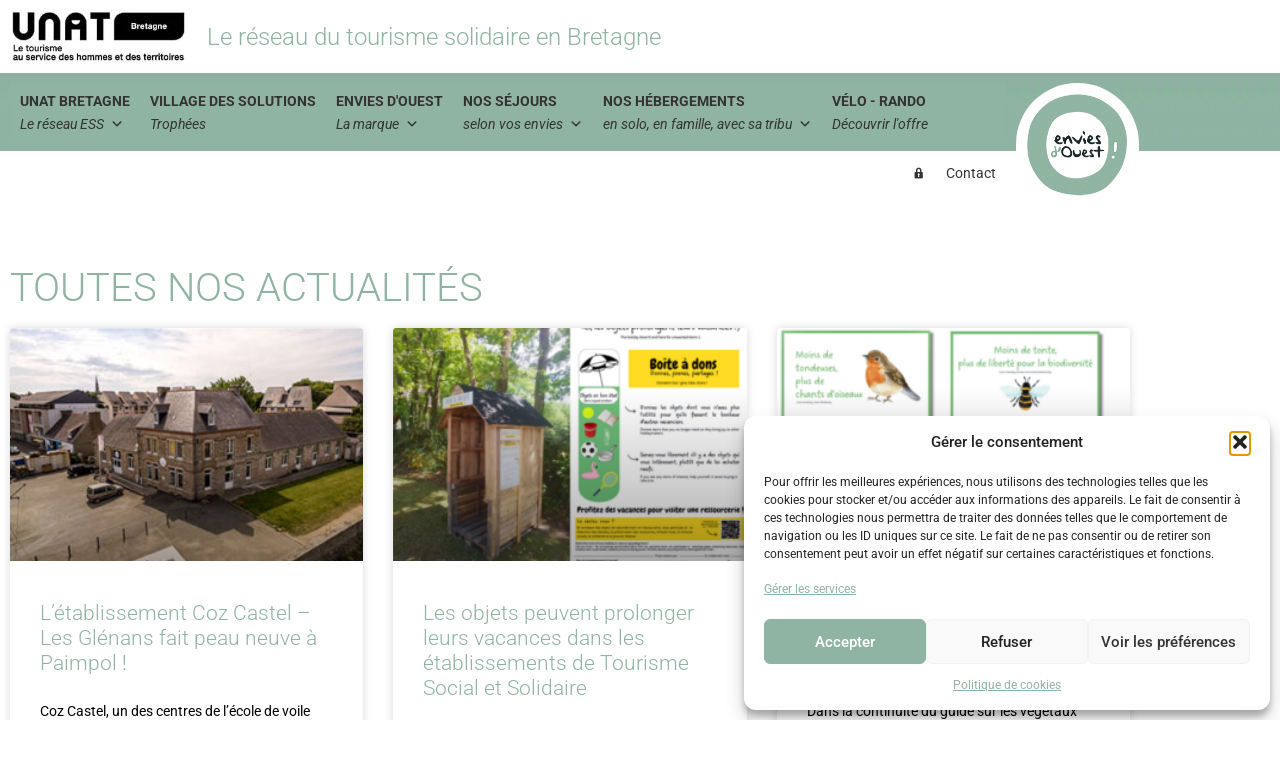

--- FILE ---
content_type: text/html; charset=UTF-8
request_url: https://www.unat-bretagne.asso.fr/tag/ile-de-groix-56/
body_size: 23584
content:
<!doctype html>
<html lang="fr-FR" prefix="og: https://ogp.me/ns#">
<head>
	<meta charset="UTF-8">
	<meta name="viewport" content="width=device-width, initial-scale=1">
	<link rel="profile" href="https://gmpg.org/xfn/11">
	
<!-- Google Tag Manager for WordPress by gtm4wp.com -->
<script data-cfasync="false" data-pagespeed-no-defer>
	var gtm4wp_datalayer_name = "dataLayer";
	var dataLayer = dataLayer || [];
</script>
<!-- End Google Tag Manager for WordPress by gtm4wp.com -->
<!-- Optimisation des moteurs de recherche par Rank Math PRO - https://rankmath.com/ -->
<title>Ile-de-Groix (56) - UNAT Bretagne</title>
<meta name="robots" content="follow, noindex"/>
<meta property="og:locale" content="fr_FR" />
<meta property="og:type" content="article" />
<meta property="og:title" content="Ile-de-Groix (56) - UNAT Bretagne" />
<meta property="og:url" content="https://www.unat-bretagne.asso.fr/tag/ile-de-groix-56/" />
<meta property="og:site_name" content="UNAT Bretagne" />
<meta name="twitter:card" content="summary_large_image" />
<meta name="twitter:title" content="Ile-de-Groix (56) - UNAT Bretagne" />
<meta name="twitter:label1" content="Éléments" />
<meta name="twitter:data1" content="1" />
<script type="application/ld+json" class="rank-math-schema-pro">{"@context":"https://schema.org","@graph":[{"@type":"Person","@id":"https://www.unat-bretagne.asso.fr/#person","name":"UNAT Bretagne"},{"@type":"WebSite","@id":"https://www.unat-bretagne.asso.fr/#website","url":"https://www.unat-bretagne.asso.fr","name":"UNAT Bretagne","publisher":{"@id":"https://www.unat-bretagne.asso.fr/#person"},"inLanguage":"fr-FR"},{"@type":"CollectionPage","@id":"https://www.unat-bretagne.asso.fr/tag/ile-de-groix-56/#webpage","url":"https://www.unat-bretagne.asso.fr/tag/ile-de-groix-56/","name":"Ile-de-Groix (56) - UNAT Bretagne","isPartOf":{"@id":"https://www.unat-bretagne.asso.fr/#website"},"inLanguage":"fr-FR"}]}</script>
<!-- /Extension Rank Math WordPress SEO -->

<link rel='dns-prefetch' href='//hcaptcha.com' />
<link rel="alternate" type="application/rss+xml" title="UNAT Bretagne &raquo; Flux" href="https://www.unat-bretagne.asso.fr/feed/" />
<link rel="alternate" type="application/rss+xml" title="UNAT Bretagne &raquo; Flux des commentaires" href="https://www.unat-bretagne.asso.fr/comments/feed/" />
<link rel="alternate" type="application/rss+xml" title="UNAT Bretagne &raquo; Flux de l’étiquette Ile-de-Groix (56)" href="https://www.unat-bretagne.asso.fr/tag/ile-de-groix-56/feed/" />
<style id='wp-img-auto-sizes-contain-inline-css'>
img:is([sizes=auto i],[sizes^="auto," i]){contain-intrinsic-size:3000px 1500px}
/*# sourceURL=wp-img-auto-sizes-contain-inline-css */
</style>
<style id='wp-emoji-styles-inline-css'>

	img.wp-smiley, img.emoji {
		display: inline !important;
		border: none !important;
		box-shadow: none !important;
		height: 1em !important;
		width: 1em !important;
		margin: 0 0.07em !important;
		vertical-align: -0.1em !important;
		background: none !important;
		padding: 0 !important;
	}
/*# sourceURL=wp-emoji-styles-inline-css */
</style>
<link rel='stylesheet' id='wp-block-library-css' href='https://www.unat-bretagne.asso.fr/wp-includes/css/dist/block-library/style.min.css?ver=6.9' media='all' />
<style id='global-styles-inline-css'>
:root{--wp--preset--aspect-ratio--square: 1;--wp--preset--aspect-ratio--4-3: 4/3;--wp--preset--aspect-ratio--3-4: 3/4;--wp--preset--aspect-ratio--3-2: 3/2;--wp--preset--aspect-ratio--2-3: 2/3;--wp--preset--aspect-ratio--16-9: 16/9;--wp--preset--aspect-ratio--9-16: 9/16;--wp--preset--color--black: #000000;--wp--preset--color--cyan-bluish-gray: #abb8c3;--wp--preset--color--white: #ffffff;--wp--preset--color--pale-pink: #f78da7;--wp--preset--color--vivid-red: #cf2e2e;--wp--preset--color--luminous-vivid-orange: #ff6900;--wp--preset--color--luminous-vivid-amber: #fcb900;--wp--preset--color--light-green-cyan: #7bdcb5;--wp--preset--color--vivid-green-cyan: #00d084;--wp--preset--color--pale-cyan-blue: #8ed1fc;--wp--preset--color--vivid-cyan-blue: #0693e3;--wp--preset--color--vivid-purple: #9b51e0;--wp--preset--gradient--vivid-cyan-blue-to-vivid-purple: linear-gradient(135deg,rgb(6,147,227) 0%,rgb(155,81,224) 100%);--wp--preset--gradient--light-green-cyan-to-vivid-green-cyan: linear-gradient(135deg,rgb(122,220,180) 0%,rgb(0,208,130) 100%);--wp--preset--gradient--luminous-vivid-amber-to-luminous-vivid-orange: linear-gradient(135deg,rgb(252,185,0) 0%,rgb(255,105,0) 100%);--wp--preset--gradient--luminous-vivid-orange-to-vivid-red: linear-gradient(135deg,rgb(255,105,0) 0%,rgb(207,46,46) 100%);--wp--preset--gradient--very-light-gray-to-cyan-bluish-gray: linear-gradient(135deg,rgb(238,238,238) 0%,rgb(169,184,195) 100%);--wp--preset--gradient--cool-to-warm-spectrum: linear-gradient(135deg,rgb(74,234,220) 0%,rgb(151,120,209) 20%,rgb(207,42,186) 40%,rgb(238,44,130) 60%,rgb(251,105,98) 80%,rgb(254,248,76) 100%);--wp--preset--gradient--blush-light-purple: linear-gradient(135deg,rgb(255,206,236) 0%,rgb(152,150,240) 100%);--wp--preset--gradient--blush-bordeaux: linear-gradient(135deg,rgb(254,205,165) 0%,rgb(254,45,45) 50%,rgb(107,0,62) 100%);--wp--preset--gradient--luminous-dusk: linear-gradient(135deg,rgb(255,203,112) 0%,rgb(199,81,192) 50%,rgb(65,88,208) 100%);--wp--preset--gradient--pale-ocean: linear-gradient(135deg,rgb(255,245,203) 0%,rgb(182,227,212) 50%,rgb(51,167,181) 100%);--wp--preset--gradient--electric-grass: linear-gradient(135deg,rgb(202,248,128) 0%,rgb(113,206,126) 100%);--wp--preset--gradient--midnight: linear-gradient(135deg,rgb(2,3,129) 0%,rgb(40,116,252) 100%);--wp--preset--font-size--small: 13px;--wp--preset--font-size--medium: 20px;--wp--preset--font-size--large: 36px;--wp--preset--font-size--x-large: 42px;--wp--preset--spacing--20: 0.44rem;--wp--preset--spacing--30: 0.67rem;--wp--preset--spacing--40: 1rem;--wp--preset--spacing--50: 1.5rem;--wp--preset--spacing--60: 2.25rem;--wp--preset--spacing--70: 3.38rem;--wp--preset--spacing--80: 5.06rem;--wp--preset--shadow--natural: 6px 6px 9px rgba(0, 0, 0, 0.2);--wp--preset--shadow--deep: 12px 12px 50px rgba(0, 0, 0, 0.4);--wp--preset--shadow--sharp: 6px 6px 0px rgba(0, 0, 0, 0.2);--wp--preset--shadow--outlined: 6px 6px 0px -3px rgb(255, 255, 255), 6px 6px rgb(0, 0, 0);--wp--preset--shadow--crisp: 6px 6px 0px rgb(0, 0, 0);}:root { --wp--style--global--content-size: 800px;--wp--style--global--wide-size: 1200px; }:where(body) { margin: 0; }.wp-site-blocks > .alignleft { float: left; margin-right: 2em; }.wp-site-blocks > .alignright { float: right; margin-left: 2em; }.wp-site-blocks > .aligncenter { justify-content: center; margin-left: auto; margin-right: auto; }:where(.wp-site-blocks) > * { margin-block-start: 24px; margin-block-end: 0; }:where(.wp-site-blocks) > :first-child { margin-block-start: 0; }:where(.wp-site-blocks) > :last-child { margin-block-end: 0; }:root { --wp--style--block-gap: 24px; }:root :where(.is-layout-flow) > :first-child{margin-block-start: 0;}:root :where(.is-layout-flow) > :last-child{margin-block-end: 0;}:root :where(.is-layout-flow) > *{margin-block-start: 24px;margin-block-end: 0;}:root :where(.is-layout-constrained) > :first-child{margin-block-start: 0;}:root :where(.is-layout-constrained) > :last-child{margin-block-end: 0;}:root :where(.is-layout-constrained) > *{margin-block-start: 24px;margin-block-end: 0;}:root :where(.is-layout-flex){gap: 24px;}:root :where(.is-layout-grid){gap: 24px;}.is-layout-flow > .alignleft{float: left;margin-inline-start: 0;margin-inline-end: 2em;}.is-layout-flow > .alignright{float: right;margin-inline-start: 2em;margin-inline-end: 0;}.is-layout-flow > .aligncenter{margin-left: auto !important;margin-right: auto !important;}.is-layout-constrained > .alignleft{float: left;margin-inline-start: 0;margin-inline-end: 2em;}.is-layout-constrained > .alignright{float: right;margin-inline-start: 2em;margin-inline-end: 0;}.is-layout-constrained > .aligncenter{margin-left: auto !important;margin-right: auto !important;}.is-layout-constrained > :where(:not(.alignleft):not(.alignright):not(.alignfull)){max-width: var(--wp--style--global--content-size);margin-left: auto !important;margin-right: auto !important;}.is-layout-constrained > .alignwide{max-width: var(--wp--style--global--wide-size);}body .is-layout-flex{display: flex;}.is-layout-flex{flex-wrap: wrap;align-items: center;}.is-layout-flex > :is(*, div){margin: 0;}body .is-layout-grid{display: grid;}.is-layout-grid > :is(*, div){margin: 0;}body{padding-top: 0px;padding-right: 0px;padding-bottom: 0px;padding-left: 0px;}a:where(:not(.wp-element-button)){text-decoration: underline;}:root :where(.wp-element-button, .wp-block-button__link){background-color: #32373c;border-width: 0;color: #fff;font-family: inherit;font-size: inherit;font-style: inherit;font-weight: inherit;letter-spacing: inherit;line-height: inherit;padding-top: calc(0.667em + 2px);padding-right: calc(1.333em + 2px);padding-bottom: calc(0.667em + 2px);padding-left: calc(1.333em + 2px);text-decoration: none;text-transform: inherit;}.has-black-color{color: var(--wp--preset--color--black) !important;}.has-cyan-bluish-gray-color{color: var(--wp--preset--color--cyan-bluish-gray) !important;}.has-white-color{color: var(--wp--preset--color--white) !important;}.has-pale-pink-color{color: var(--wp--preset--color--pale-pink) !important;}.has-vivid-red-color{color: var(--wp--preset--color--vivid-red) !important;}.has-luminous-vivid-orange-color{color: var(--wp--preset--color--luminous-vivid-orange) !important;}.has-luminous-vivid-amber-color{color: var(--wp--preset--color--luminous-vivid-amber) !important;}.has-light-green-cyan-color{color: var(--wp--preset--color--light-green-cyan) !important;}.has-vivid-green-cyan-color{color: var(--wp--preset--color--vivid-green-cyan) !important;}.has-pale-cyan-blue-color{color: var(--wp--preset--color--pale-cyan-blue) !important;}.has-vivid-cyan-blue-color{color: var(--wp--preset--color--vivid-cyan-blue) !important;}.has-vivid-purple-color{color: var(--wp--preset--color--vivid-purple) !important;}.has-black-background-color{background-color: var(--wp--preset--color--black) !important;}.has-cyan-bluish-gray-background-color{background-color: var(--wp--preset--color--cyan-bluish-gray) !important;}.has-white-background-color{background-color: var(--wp--preset--color--white) !important;}.has-pale-pink-background-color{background-color: var(--wp--preset--color--pale-pink) !important;}.has-vivid-red-background-color{background-color: var(--wp--preset--color--vivid-red) !important;}.has-luminous-vivid-orange-background-color{background-color: var(--wp--preset--color--luminous-vivid-orange) !important;}.has-luminous-vivid-amber-background-color{background-color: var(--wp--preset--color--luminous-vivid-amber) !important;}.has-light-green-cyan-background-color{background-color: var(--wp--preset--color--light-green-cyan) !important;}.has-vivid-green-cyan-background-color{background-color: var(--wp--preset--color--vivid-green-cyan) !important;}.has-pale-cyan-blue-background-color{background-color: var(--wp--preset--color--pale-cyan-blue) !important;}.has-vivid-cyan-blue-background-color{background-color: var(--wp--preset--color--vivid-cyan-blue) !important;}.has-vivid-purple-background-color{background-color: var(--wp--preset--color--vivid-purple) !important;}.has-black-border-color{border-color: var(--wp--preset--color--black) !important;}.has-cyan-bluish-gray-border-color{border-color: var(--wp--preset--color--cyan-bluish-gray) !important;}.has-white-border-color{border-color: var(--wp--preset--color--white) !important;}.has-pale-pink-border-color{border-color: var(--wp--preset--color--pale-pink) !important;}.has-vivid-red-border-color{border-color: var(--wp--preset--color--vivid-red) !important;}.has-luminous-vivid-orange-border-color{border-color: var(--wp--preset--color--luminous-vivid-orange) !important;}.has-luminous-vivid-amber-border-color{border-color: var(--wp--preset--color--luminous-vivid-amber) !important;}.has-light-green-cyan-border-color{border-color: var(--wp--preset--color--light-green-cyan) !important;}.has-vivid-green-cyan-border-color{border-color: var(--wp--preset--color--vivid-green-cyan) !important;}.has-pale-cyan-blue-border-color{border-color: var(--wp--preset--color--pale-cyan-blue) !important;}.has-vivid-cyan-blue-border-color{border-color: var(--wp--preset--color--vivid-cyan-blue) !important;}.has-vivid-purple-border-color{border-color: var(--wp--preset--color--vivid-purple) !important;}.has-vivid-cyan-blue-to-vivid-purple-gradient-background{background: var(--wp--preset--gradient--vivid-cyan-blue-to-vivid-purple) !important;}.has-light-green-cyan-to-vivid-green-cyan-gradient-background{background: var(--wp--preset--gradient--light-green-cyan-to-vivid-green-cyan) !important;}.has-luminous-vivid-amber-to-luminous-vivid-orange-gradient-background{background: var(--wp--preset--gradient--luminous-vivid-amber-to-luminous-vivid-orange) !important;}.has-luminous-vivid-orange-to-vivid-red-gradient-background{background: var(--wp--preset--gradient--luminous-vivid-orange-to-vivid-red) !important;}.has-very-light-gray-to-cyan-bluish-gray-gradient-background{background: var(--wp--preset--gradient--very-light-gray-to-cyan-bluish-gray) !important;}.has-cool-to-warm-spectrum-gradient-background{background: var(--wp--preset--gradient--cool-to-warm-spectrum) !important;}.has-blush-light-purple-gradient-background{background: var(--wp--preset--gradient--blush-light-purple) !important;}.has-blush-bordeaux-gradient-background{background: var(--wp--preset--gradient--blush-bordeaux) !important;}.has-luminous-dusk-gradient-background{background: var(--wp--preset--gradient--luminous-dusk) !important;}.has-pale-ocean-gradient-background{background: var(--wp--preset--gradient--pale-ocean) !important;}.has-electric-grass-gradient-background{background: var(--wp--preset--gradient--electric-grass) !important;}.has-midnight-gradient-background{background: var(--wp--preset--gradient--midnight) !important;}.has-small-font-size{font-size: var(--wp--preset--font-size--small) !important;}.has-medium-font-size{font-size: var(--wp--preset--font-size--medium) !important;}.has-large-font-size{font-size: var(--wp--preset--font-size--large) !important;}.has-x-large-font-size{font-size: var(--wp--preset--font-size--x-large) !important;}
:root :where(.wp-block-pullquote){font-size: 1.5em;line-height: 1.6;}
/*# sourceURL=global-styles-inline-css */
</style>
<link rel='stylesheet' id='cmplz-general-css' href='https://www.unat-bretagne.asso.fr/wp-content/plugins/complianz-gdpr/assets/css/cookieblocker.min.css?ver=1765904735' media='all' />
<link rel='stylesheet' id='megamenu-css' href='https://www.unat-bretagne.asso.fr/wp-content/uploads/maxmegamenu/style.css?ver=11b280' media='all' />
<link rel='stylesheet' id='dashicons-css' href='https://www.unat-bretagne.asso.fr/wp-includes/css/dashicons.min.css?ver=6.9' media='all' />
<link rel='stylesheet' id='megamenu-genericons-css' href='https://www.unat-bretagne.asso.fr/wp-content/plugins/megamenu-pro/icons/genericons/genericons/genericons.css?ver=2.4.4' media='all' />
<link rel='stylesheet' id='megamenu-fontawesome-css' href='https://www.unat-bretagne.asso.fr/wp-content/plugins/megamenu-pro/icons/fontawesome/css/font-awesome.min.css?ver=2.4.4' media='all' />
<link rel='stylesheet' id='megamenu-fontawesome5-css' href='https://www.unat-bretagne.asso.fr/wp-content/plugins/megamenu-pro/icons/fontawesome5/css/all.min.css?ver=2.4.4' media='all' />
<link rel='stylesheet' id='megamenu-fontawesome6-css' href='https://www.unat-bretagne.asso.fr/wp-content/plugins/megamenu-pro/icons/fontawesome6/css/all.min.css?ver=2.4.4' media='all' />
<link rel='stylesheet' id='search-filter-plugin-styles-css' href='https://www.unat-bretagne.asso.fr/wp-content/plugins/search-filter-pro/public/assets/css/search-filter.min.css?ver=2.5.21' media='all' />
<link rel='stylesheet' id='hello-elementor-css' href='https://www.unat-bretagne.asso.fr/wp-content/themes/hello-elementor/assets/css/reset.css?ver=3.4.6' media='all' />
<link rel='stylesheet' id='hello-elementor-theme-style-css' href='https://www.unat-bretagne.asso.fr/wp-content/themes/hello-elementor/assets/css/theme.css?ver=3.4.6' media='all' />
<link rel='stylesheet' id='hello-elementor-header-footer-css' href='https://www.unat-bretagne.asso.fr/wp-content/themes/hello-elementor/assets/css/header-footer.css?ver=3.4.6' media='all' />
<link rel='stylesheet' id='elementor-frontend-css' href='https://www.unat-bretagne.asso.fr/wp-content/plugins/elementor/assets/css/frontend.min.css?ver=3.34.2' media='all' />
<link rel='stylesheet' id='widget-image-css' href='https://www.unat-bretagne.asso.fr/wp-content/plugins/elementor/assets/css/widget-image.min.css?ver=3.34.2' media='all' />
<link rel='stylesheet' id='widget-heading-css' href='https://www.unat-bretagne.asso.fr/wp-content/plugins/elementor/assets/css/widget-heading.min.css?ver=3.34.2' media='all' />
<link rel='stylesheet' id='swiper-css' href='https://www.unat-bretagne.asso.fr/wp-content/plugins/elementor/assets/lib/swiper/v8/css/swiper.min.css?ver=8.4.5' media='all' />
<link rel='stylesheet' id='e-swiper-css' href='https://www.unat-bretagne.asso.fr/wp-content/plugins/elementor/assets/css/conditionals/e-swiper.min.css?ver=3.34.2' media='all' />
<link rel='stylesheet' id='e-sticky-css' href='https://www.unat-bretagne.asso.fr/wp-content/plugins/elementor-pro/assets/css/modules/sticky.min.css?ver=3.34.2' media='all' />
<link rel='stylesheet' id='eael-general-css' href='https://www.unat-bretagne.asso.fr/wp-content/plugins/essential-addons-for-elementor-lite/assets/front-end/css/view/general.min.css?ver=6.5.8' media='all' />
<link rel='stylesheet' id='eael-4468-css' href='https://www.unat-bretagne.asso.fr/wp-content/uploads/essential-addons-elementor/eael-4468.css?ver=6.9' media='all' />
<link rel='stylesheet' id='widget-spacer-css' href='https://www.unat-bretagne.asso.fr/wp-content/plugins/elementor/assets/css/widget-spacer.min.css?ver=3.34.2' media='all' />
<link rel='stylesheet' id='widget-social-icons-css' href='https://www.unat-bretagne.asso.fr/wp-content/plugins/elementor/assets/css/widget-social-icons.min.css?ver=3.34.2' media='all' />
<link rel='stylesheet' id='e-apple-webkit-css' href='https://www.unat-bretagne.asso.fr/wp-content/plugins/elementor/assets/css/conditionals/apple-webkit.min.css?ver=3.34.2' media='all' />
<link rel='stylesheet' id='widget-posts-css' href='https://www.unat-bretagne.asso.fr/wp-content/plugins/elementor-pro/assets/css/widget-posts.min.css?ver=3.34.2' media='all' />
<link rel='stylesheet' id='elementor-icons-css' href='https://www.unat-bretagne.asso.fr/wp-content/plugins/elementor/assets/lib/eicons/css/elementor-icons.min.css?ver=5.46.0' media='all' />
<style id='elementor-icons-inline-css'>

		.elementor-add-new-section .elementor-add-templately-promo-button{
            background-color: #5d4fff !important;
            background-image: url(https://www.unat-bretagne.asso.fr/wp-content/plugins/essential-addons-for-elementor-lite/assets/admin/images/templately/logo-icon.svg);
            background-repeat: no-repeat;
            background-position: center center;
            position: relative;
        }
        
		.elementor-add-new-section .elementor-add-templately-promo-button > i{
            height: 12px;
        }
        
        body .elementor-add-new-section .elementor-add-section-area-button {
            margin-left: 0;
        }

		.elementor-add-new-section .elementor-add-templately-promo-button{
            background-color: #5d4fff !important;
            background-image: url(https://www.unat-bretagne.asso.fr/wp-content/plugins/essential-addons-for-elementor-lite/assets/admin/images/templately/logo-icon.svg);
            background-repeat: no-repeat;
            background-position: center center;
            position: relative;
        }
        
		.elementor-add-new-section .elementor-add-templately-promo-button > i{
            height: 12px;
        }
        
        body .elementor-add-new-section .elementor-add-section-area-button {
            margin-left: 0;
        }
/*# sourceURL=elementor-icons-inline-css */
</style>
<link rel='stylesheet' id='elementor-post-12-css' href='https://www.unat-bretagne.asso.fr/wp-content/uploads/elementor/css/post-12.css?ver=1769159013' media='all' />
<link rel='stylesheet' id='namogo-icons-css' href='https://www.unat-bretagne.asso.fr/wp-content/plugins/elementor-extras/assets/lib/nicons/css/nicons.css?ver=2.2.51' media='all' />
<link rel='stylesheet' id='elementor-extras-frontend-css' href='https://www.unat-bretagne.asso.fr/wp-content/plugins/elementor-extras/assets/css/frontend.min.css?ver=2.2.51' media='all' />
<link rel='stylesheet' id='elementor-post-2364-css' href='https://www.unat-bretagne.asso.fr/wp-content/uploads/elementor/css/post-2364.css?ver=1769159014' media='all' />
<link rel='stylesheet' id='elementor-post-4468-css' href='https://www.unat-bretagne.asso.fr/wp-content/uploads/elementor/css/post-4468.css?ver=1769159014' media='all' />
<link rel='stylesheet' id='elementor-post-4349-css' href='https://www.unat-bretagne.asso.fr/wp-content/uploads/elementor/css/post-4349.css?ver=1769161527' media='all' />
<link rel='stylesheet' id='font-awesome-5-all-css' href='https://www.unat-bretagne.asso.fr/wp-content/plugins/elementor/assets/lib/font-awesome/css/all.min.css?ver=6.5.8' media='all' />
<link rel='stylesheet' id='font-awesome-4-shim-css' href='https://www.unat-bretagne.asso.fr/wp-content/plugins/elementor/assets/lib/font-awesome/css/v4-shims.min.css?ver=6.5.8' media='all' />
<link rel='stylesheet' id='elementor-gf-local-roboto-css' href='https://www.unat-bretagne.asso.fr/wp-content/uploads/elementor/google-fonts/css/roboto.css?ver=1742218758' media='all' />
<link rel='stylesheet' id='elementor-gf-local-robotoslab-css' href='https://www.unat-bretagne.asso.fr/wp-content/uploads/elementor/google-fonts/css/robotoslab.css?ver=1742218762' media='all' />
<link rel='stylesheet' id='elementor-icons-shared-0-css' href='https://www.unat-bretagne.asso.fr/wp-content/plugins/elementor/assets/lib/font-awesome/css/fontawesome.min.css?ver=5.15.3' media='all' />
<link rel='stylesheet' id='elementor-icons-fa-solid-css' href='https://www.unat-bretagne.asso.fr/wp-content/plugins/elementor/assets/lib/font-awesome/css/solid.min.css?ver=5.15.3' media='all' />
<link rel='stylesheet' id='elementor-icons-fa-brands-css' href='https://www.unat-bretagne.asso.fr/wp-content/plugins/elementor/assets/lib/font-awesome/css/brands.min.css?ver=5.15.3' media='all' />
<script src="https://www.unat-bretagne.asso.fr/wp-includes/js/jquery/jquery.min.js?ver=3.7.1" id="jquery-core-js"></script>
<script src="https://www.unat-bretagne.asso.fr/wp-includes/js/jquery/jquery-migrate.min.js?ver=3.4.1" id="jquery-migrate-js"></script>
<script id="search-filter-elementor-js-extra">
var SFE_DATA = {"ajax_url":"https://www.unat-bretagne.asso.fr/wp-admin/admin-ajax.php","home_url":"https://www.unat-bretagne.asso.fr/"};
//# sourceURL=search-filter-elementor-js-extra
</script>
<script src="https://www.unat-bretagne.asso.fr/wp-content/plugins/search-filter-elementor/assets/v2/js/search-filter-elementor.js?ver=1.3.4" id="search-filter-elementor-js"></script>
<script id="search-filter-plugin-build-js-extra">
var SF_LDATA = {"ajax_url":"https://www.unat-bretagne.asso.fr/wp-admin/admin-ajax.php","home_url":"https://www.unat-bretagne.asso.fr/","extensions":["search-filter-elementor"]};
//# sourceURL=search-filter-plugin-build-js-extra
</script>
<script src="https://www.unat-bretagne.asso.fr/wp-content/plugins/search-filter-pro/public/assets/js/search-filter-build.min.js?ver=2.5.21" id="search-filter-plugin-build-js"></script>
<script src="https://www.unat-bretagne.asso.fr/wp-content/plugins/search-filter-pro/public/assets/js/chosen.jquery.min.js?ver=2.5.21" id="search-filter-plugin-chosen-js"></script>
<script src="https://www.unat-bretagne.asso.fr/wp-content/plugins/elementor/assets/lib/font-awesome/js/v4-shims.min.js?ver=6.5.8" id="font-awesome-4-shim-js"></script>
<link rel="https://api.w.org/" href="https://www.unat-bretagne.asso.fr/wp-json/" /><link rel="alternate" title="JSON" type="application/json" href="https://www.unat-bretagne.asso.fr/wp-json/wp/v2/tags/170" /><link rel="EditURI" type="application/rsd+xml" title="RSD" href="https://www.unat-bretagne.asso.fr/xmlrpc.php?rsd" />
<meta name="generator" content="WordPress 6.9" />
<!-- browser-theme-color for WordPress -->
<meta name="theme-color" content="#23282D">
<meta name="msapplication-navbutton-color" content="#23282D">
<meta name="apple-mobile-web-app-capable" content="yes">
<meta name="apple-mobile-web-app-status-bar-style" content="black-translucent">
<style>
.h-captcha{position:relative;display:block;margin-bottom:2rem;padding:0;clear:both}.h-captcha[data-size="normal"]{width:302px;height:76px}.h-captcha[data-size="compact"]{width:158px;height:138px}.h-captcha[data-size="invisible"]{display:none}.h-captcha iframe{z-index:1}.h-captcha::before{content:"";display:block;position:absolute;top:0;left:0;background:url(https://www.unat-bretagne.asso.fr/wp-content/plugins/hcaptcha-for-forms-and-more/assets/images/hcaptcha-div-logo.svg) no-repeat;border:1px solid #fff0;border-radius:4px;box-sizing:border-box}.h-captcha::after{content:"The hCaptcha loading is delayed until user interaction.";font-family:-apple-system,system-ui,BlinkMacSystemFont,"Segoe UI",Roboto,Oxygen,Ubuntu,"Helvetica Neue",Arial,sans-serif;font-size:10px;font-weight:500;position:absolute;top:0;bottom:0;left:0;right:0;box-sizing:border-box;color:#bf1722;opacity:0}.h-captcha:not(:has(iframe))::after{animation:hcap-msg-fade-in .3s ease forwards;animation-delay:2s}.h-captcha:has(iframe)::after{animation:none;opacity:0}@keyframes hcap-msg-fade-in{to{opacity:1}}.h-captcha[data-size="normal"]::before{width:302px;height:76px;background-position:93.8% 28%}.h-captcha[data-size="normal"]::after{width:302px;height:76px;display:flex;flex-wrap:wrap;align-content:center;line-height:normal;padding:0 75px 0 10px}.h-captcha[data-size="compact"]::before{width:158px;height:138px;background-position:49.9% 78.8%}.h-captcha[data-size="compact"]::after{width:158px;height:138px;text-align:center;line-height:normal;padding:24px 10px 10px 10px}.h-captcha[data-theme="light"]::before,body.is-light-theme .h-captcha[data-theme="auto"]::before,.h-captcha[data-theme="auto"]::before{background-color:#fafafa;border:1px solid #e0e0e0}.h-captcha[data-theme="dark"]::before,body.is-dark-theme .h-captcha[data-theme="auto"]::before,html.wp-dark-mode-active .h-captcha[data-theme="auto"]::before,html.drdt-dark-mode .h-captcha[data-theme="auto"]::before{background-image:url(https://www.unat-bretagne.asso.fr/wp-content/plugins/hcaptcha-for-forms-and-more/assets/images/hcaptcha-div-logo-white.svg);background-repeat:no-repeat;background-color:#333;border:1px solid #f5f5f5}@media (prefers-color-scheme:dark){.h-captcha[data-theme="auto"]::before{background-image:url(https://www.unat-bretagne.asso.fr/wp-content/plugins/hcaptcha-for-forms-and-more/assets/images/hcaptcha-div-logo-white.svg);background-repeat:no-repeat;background-color:#333;border:1px solid #f5f5f5}}.h-captcha[data-theme="custom"]::before{background-color:initial}.h-captcha[data-size="invisible"]::before,.h-captcha[data-size="invisible"]::after{display:none}.h-captcha iframe{position:relative}div[style*="z-index: 2147483647"] div[style*="border-width: 11px"][style*="position: absolute"][style*="pointer-events: none"]{border-style:none}
</style>
<style>
.elementor-widget-login .h-captcha{margin-bottom:0}
</style>
			<style>.cmplz-hidden {
					display: none !important;
				}</style>
<!-- Google Tag Manager for WordPress by gtm4wp.com -->
<!-- GTM Container placement set to footer -->
<script data-cfasync="false" data-pagespeed-no-defer>
	var dataLayer_content = {"pagePostType":false,"pagePostType2":"tag-"};
	dataLayer.push( dataLayer_content );
</script>
<script data-cfasync="false" data-pagespeed-no-defer>
(function(w,d,s,l,i){w[l]=w[l]||[];w[l].push({'gtm.start':
new Date().getTime(),event:'gtm.js'});var f=d.getElementsByTagName(s)[0],
j=d.createElement(s),dl=l!='dataLayer'?'&l='+l:'';j.async=true;j.src=
'//www.googletagmanager.com/gtm.js?id='+i+dl;f.parentNode.insertBefore(j,f);
})(window,document,'script','dataLayer','GTM-NZR8FV2');
</script>
<!-- End Google Tag Manager for WordPress by gtm4wp.com --><meta name="generator" content="Elementor 3.34.2; features: additional_custom_breakpoints; settings: css_print_method-external, google_font-enabled, font_display-auto">
			<style>
				.e-con.e-parent:nth-of-type(n+4):not(.e-lazyloaded):not(.e-no-lazyload),
				.e-con.e-parent:nth-of-type(n+4):not(.e-lazyloaded):not(.e-no-lazyload) * {
					background-image: none !important;
				}
				@media screen and (max-height: 1024px) {
					.e-con.e-parent:nth-of-type(n+3):not(.e-lazyloaded):not(.e-no-lazyload),
					.e-con.e-parent:nth-of-type(n+3):not(.e-lazyloaded):not(.e-no-lazyload) * {
						background-image: none !important;
					}
				}
				@media screen and (max-height: 640px) {
					.e-con.e-parent:nth-of-type(n+2):not(.e-lazyloaded):not(.e-no-lazyload),
					.e-con.e-parent:nth-of-type(n+2):not(.e-lazyloaded):not(.e-no-lazyload) * {
						background-image: none !important;
					}
				}
			</style>
			<script id="google_gtagjs" src="https://www.unat-bretagne.asso.fr/?local_ga_js=5ada281bd88ac8b740b1e7738400d425" async></script>
<script id="google_gtagjs-inline">
window.dataLayer = window.dataLayer || [];function gtag(){dataLayer.push(arguments);}gtag('js', new Date());gtag('config', 'G-6TMJV9FR53', {} );
</script>
<style>
.elementor-field-type-hcaptcha .elementor-field{background:transparent!important}.elementor-field-type-hcaptcha .h-captcha{margin-bottom:unset}
</style>
<link rel="icon" href="https://www.unat-bretagne.asso.fr/wp-content/uploads/2020/06/cropped-LOGO-ENVIES-D-OUEST-web-150x150.webp" sizes="32x32" />
<link rel="icon" href="https://www.unat-bretagne.asso.fr/wp-content/uploads/2020/06/cropped-LOGO-ENVIES-D-OUEST-web-300x300.png" sizes="192x192" />
<link rel="apple-touch-icon" href="https://www.unat-bretagne.asso.fr/wp-content/uploads/2020/06/cropped-LOGO-ENVIES-D-OUEST-web-300x300.png" />
<meta name="msapplication-TileImage" content="https://www.unat-bretagne.asso.fr/wp-content/uploads/2020/06/cropped-LOGO-ENVIES-D-OUEST-web-300x300.png" />
<style type="text/css">/** Mega Menu CSS: fs **/</style>
</head>
<body class="archive tag tag-ile-de-groix-56 tag-170 wp-embed-responsive wp-theme-hello-elementor mega-menu-menu-1 hello-elementor-default elementor-page-4349 elementor-default elementor-template-full-width elementor-kit-12">


<a class="skip-link screen-reader-text" href="#content">Aller au contenu</a>

		<header data-elementor-type="header" data-elementor-id="2364" class="elementor elementor-2364 elementor-location-header" data-elementor-post-type="elementor_library">
					<section class="elementor-section elementor-top-section elementor-element elementor-element-89a6608 elementor-section-boxed elementor-section-height-default elementor-section-height-default" data-id="89a6608" data-element_type="section">
						<div class="elementor-container elementor-column-gap-default">
					<div class="elementor-column elementor-col-50 elementor-top-column elementor-element elementor-element-68631ef" data-id="68631ef" data-element_type="column">
			<div class="elementor-widget-wrap elementor-element-populated">
						<div class="elementor-element elementor-element-6f72839 elementor-widget elementor-widget-image" data-id="6f72839" data-element_type="widget" data-widget_type="image.default">
				<div class="elementor-widget-container">
																<a href="/">
							<img width="273" height="82" src="https://www.unat-bretagne.asso.fr/wp-content/uploads/2020/06/UNAT_Bretagne_HD.webp" class="attachment-large size-large wp-image-4385" alt="" />								</a>
															</div>
				</div>
					</div>
		</div>
				<div class="elementor-column elementor-col-50 elementor-top-column elementor-element elementor-element-c85622a" data-id="c85622a" data-element_type="column">
			<div class="elementor-widget-wrap elementor-element-populated">
						<div class="elementor-element elementor-element-eb2f53e elementor-widget elementor-widget-heading" data-id="eb2f53e" data-element_type="widget" data-widget_type="heading.default">
				<div class="elementor-widget-container">
					<h2 class="elementor-heading-title elementor-size-default">Le réseau du tourisme solidaire en Bretagne</h2>				</div>
				</div>
					</div>
		</div>
					</div>
		</section>
				<section class="elementor-section elementor-top-section elementor-element elementor-element-40b553a elementor-section-boxed elementor-section-height-default elementor-section-height-default" data-id="40b553a" data-element_type="section" data-settings="{&quot;background_background&quot;:&quot;classic&quot;,&quot;sticky&quot;:&quot;top&quot;,&quot;sticky_on&quot;:[&quot;desktop&quot;,&quot;tablet&quot;,&quot;mobile&quot;],&quot;sticky_offset&quot;:0,&quot;sticky_effects_offset&quot;:0,&quot;sticky_anchor_link_offset&quot;:0}">
						<div class="elementor-container elementor-column-gap-default">
					<div class="elementor-column elementor-col-50 elementor-top-column elementor-element elementor-element-c8d2902" data-id="c8d2902" data-element_type="column">
			<div class="elementor-widget-wrap elementor-element-populated">
						<div class="elementor-element elementor-element-c5ac3bb elementor-widget elementor-widget-wp-widget-maxmegamenu" data-id="c5ac3bb" data-element_type="widget" data-widget_type="wp-widget-maxmegamenu.default">
				<div class="elementor-widget-container">
					<div id="mega-menu-wrap-menu-1" class="mega-menu-wrap"><div class="mega-menu-toggle"><div class="mega-toggle-blocks-left"></div><div class="mega-toggle-blocks-center"></div><div class="mega-toggle-blocks-right"><div class='mega-toggle-block mega-menu-toggle-block mega-toggle-block-1' id='mega-toggle-block-1' tabindex='0'><span class='mega-toggle-label' role='button' aria-expanded='false'><span class='mega-toggle-label-closed'>MENU</span><span class='mega-toggle-label-open'>MENU</span></span></div></div></div><ul id="mega-menu-menu-1" class="mega-menu max-mega-menu mega-menu-horizontal mega-no-js" data-event="hover_intent" data-effect="fade_up" data-effect-speed="200" data-effect-mobile="disabled" data-effect-speed-mobile="0" data-mobile-force-width="body" data-second-click="go" data-document-click="collapse" data-vertical-behaviour="accordion" data-breakpoint="1025" data-unbind="true" data-mobile-state="collapse_all" data-mobile-direction="vertical" data-hover-intent-timeout="300" data-hover-intent-interval="100" data-overlay-desktop="false" data-overlay-mobile="false"><li class="mega-multi-line mega-menu-item mega-menu-item-type-custom mega-menu-item-object-custom mega-menu-item-has-children mega-menu-megamenu mega-menu-grid mega-align-bottom-left mega-menu-grid mega-menu-item-4359 multi-line" id="mega-menu-item-4359"><a class="mega-menu-link" href="#" aria-expanded="false" tabindex="0"><b>UNAT BRETAGNE</b><span class="hidemobile"><br /><i>Le réseau ESS</i></span><span class="mega-indicator" aria-hidden="true"></span></a>
<ul class="mega-sub-menu" role='presentation'>
<li class="mega-menu-row" id="mega-menu-4359-0">
	<ul class="mega-sub-menu" style='--columns:8' role='presentation'>
<li class="mega-menu-column mega-menu-columns-4-of-8 mega-hide-on-mobile" style="--columns:8; --span:4" id="mega-menu-4359-0-0">
		<ul class="mega-sub-menu">
<li class="mega-menu-item mega-menu-item-type-widget widget_media_image mega-menu-item-media_image-16" id="mega-menu-item-media_image-16"><img fetchpriority="high" width="300" height="200" src="https://www.unat-bretagne.asso.fr/wp-content/uploads/2020/08/3_1.webp" class="image wp-image-5460  attachment-full size-full" alt="" style="max-width: 100%; height: auto;" decoding="async" /></li>		</ul>
</li><li class="mega-menu-column mega-menu-columns-4-of-8 mega-hide-on-mobile" style="--columns:8; --span:4" id="mega-menu-4359-0-1">
		<ul class="mega-sub-menu">
<li class="mega-menu-item mega-menu-item-type-widget widget_media_image mega-menu-item-media_image-17" id="mega-menu-item-media_image-17"><img width="300" height="200" src="https://www.unat-bretagne.asso.fr/wp-content/uploads/2020/08/3_2.webp" class="image wp-image-5461  attachment-full size-full" alt="" style="max-width: 100%; height: auto;" decoding="async" /></li>		</ul>
</li>	</ul>
</li><li class="mega-menu-row" id="mega-menu-4359-1">
	<ul class="mega-sub-menu" style='--columns:8' role='presentation'>
<li class="mega-menu-column mega-menu-columns-4-of-8" style="--columns:8; --span:4" id="mega-menu-4359-1-0">
		<ul class="mega-sub-menu">
<li class="mega-menu-item mega-menu-item-type-post_type mega-menu-item-object-page mega-menu-item-has-children mega-2-columns mega-menu-item-4358" id="mega-menu-item-4358"><a class="mega-menu-link" href="https://www.unat-bretagne.asso.fr/notre-reseau/">Notre réseau<span class="mega-indicator" aria-hidden="true"></span></a>
			<ul class="mega-sub-menu">
<li class="mega-menu-item mega-menu-item-type-post_type mega-menu-item-object-page mega-has-icon mega-icon-left mega-menu-item-4357" id="mega-menu-item-4357"><a class="dashicons-arrow-right mega-menu-link" href="https://www.unat-bretagne.asso.fr/notre-reseau/nos-membres/">Nos membres</a></li><li class="mega-menu-item mega-menu-item-type-post_type mega-menu-item-object-page mega-has-icon mega-icon-left mega-menu-item-4355" id="mega-menu-item-4355"><a class="dashicons-arrow-right mega-menu-link" href="https://www.unat-bretagne.asso.fr/notre-reseau/nous-rejoindre/">Nous rejoindre</a></li><li class="mega-menu-item mega-menu-item-type-post_type mega-menu-item-object-page mega-has-icon mega-icon-left mega-menu-item-4423" id="mega-menu-item-4423"><a class="dashicons-arrow-right mega-menu-link" href="https://www.unat-bretagne.asso.fr/notre-reseau/chiffres-cles/">Chiffres clés</a></li><li class="mega-menu-item mega-menu-item-type-post_type mega-menu-item-object-page mega-has-icon mega-icon-left mega-menu-item-4422" id="mega-menu-item-4422"><a class="dashicons-arrow-right mega-menu-link" href="https://www.unat-bretagne.asso.fr/notre-reseau/nos-partenaires/">Nos partenaires</a></li>			</ul>
</li>		</ul>
</li><li class="mega-menu-column mega-menu-columns-4-of-8" style="--columns:8; --span:4" id="mega-menu-4359-1-1">
		<ul class="mega-sub-menu">
<li class="mega-menu-item mega-menu-item-type-post_type mega-menu-item-object-page mega-menu-item-has-children mega-2-columns mega-menu-item-4436" id="mega-menu-item-4436"><a class="mega-menu-link" href="https://www.unat-bretagne.asso.fr/nos-actions/">Nos actions<span class="mega-indicator" aria-hidden="true"></span></a>
			<ul class="mega-sub-menu">
<li class="mega-menu-item mega-menu-item-type-post_type mega-menu-item-object-page mega-has-icon mega-icon-left mega-menu-item-4440" id="mega-menu-item-4440"><a class="dashicons-arrow-right mega-menu-link" href="https://www.unat-bretagne.asso.fr/nos-actions/agir-pour-le-depart-en-vacances/">Agir pour le départ en vacances</a></li><li class="mega-menu-item mega-menu-item-type-post_type mega-menu-item-object-page mega-has-icon mega-icon-left mega-menu-item-4439" id="mega-menu-item-4439"><a class="dashicons-arrow-right mega-menu-link" href="https://www.unat-bretagne.asso.fr/nos-actions/expertise-et-formations/">Expertise et formations</a></li><li class="mega-menu-item mega-menu-item-type-post_type mega-menu-item-object-page mega-has-icon mega-icon-left mega-menu-item-4438" id="mega-menu-item-4438"><a class="dashicons-arrow-right mega-menu-link" href="https://www.unat-bretagne.asso.fr/nos-actions/tourisme-durable-solidaire/">Tourisme durable</a></li><li class="mega-menu-item mega-menu-item-type-post_type mega-menu-item-object-page mega-has-icon mega-icon-left mega-menu-item-4437" id="mega-menu-item-4437"><a class="dashicons-arrow-right mega-menu-link" href="https://www.unat-bretagne.asso.fr/nos-actions/garantie-financiere/">Garantie financière</a></li>			</ul>
</li>		</ul>
</li>	</ul>
</li></ul>
</li><li class="mega-multi-line mega-menu-item mega-menu-item-type-post_type mega-menu-item-object-page mega-align-bottom-left mega-menu-flyout mega-menu-item-12906 multi-line" id="mega-menu-item-12906"><a class="mega-menu-link" href="https://www.unat-bretagne.asso.fr/le-village-des-solutions-de-lunat-bretagne-27-novembre-2025/" tabindex="0"><b>VILLAGE DES SOLUTIONS</b><span class="hidemobile"><br /><i>Trophées</i></span></a></li><li class="mega-multi-line mega-menu-item mega-menu-item-type-post_type mega-menu-item-object-page mega-menu-item-has-children mega-align-bottom-left mega-menu-tabbed mega-disable-link mega-menu-megamenu mega-menu-item-4400 multi-line" id="mega-menu-item-4400"><a class="mega-menu-link" tabindex="0" aria-expanded="false" role="button"><b>ENVIES D'OUEST</b><span class="hidemobile"><br /><i>La marque</i></span><span class="mega-indicator" aria-hidden="true"></span></a>
<ul class="mega-sub-menu">
<li class="mega-menu-item mega-menu-item-type-post_type mega-menu-item-object-page mega-menu-megamenu mega-menu-item-has-children mega-menu-item-4403" id="mega-menu-item-4403"><a class="mega-menu-link" href="https://www.unat-bretagne.asso.fr/envies-douest/solidaire-engagee/">Solidaire &amp; engagée<span class="mega-indicator" aria-hidden="true"></span></a>
	<ul class="mega-sub-menu">
<li class="mega-menu-item mega-menu-item-type-widget widget_media_image mega-menu-column-standard mega-menu-columns-3-of-6 mega-menu-item-media_image-21" style="--columns:6; --span:3" id="mega-menu-item-media_image-21"><img loading="lazy" width="300" height="200" src="https://www.unat-bretagne.asso.fr/wp-content/uploads/2020/08/1_300x200-1.webp" class="image wp-image-5446  attachment-full size-full" alt="" style="max-width: 100%; height: auto;" decoding="async" /></li><li class="mega-menu-item mega-menu-item-type-widget widget_text mega-menu-column-standard mega-menu-columns-3-of-6 mega-menu-item-text-14" style="--columns:6; --span:3" id="mega-menu-item-text-14">			<div class="textwidget"><p>Vivre un tourisme plus humain et plus responsable</p>
</div>
		</li>	</ul>
</li><li class="mega-menu-item mega-menu-item-type-custom mega-menu-item-object-custom mega-menu-megamenu mega-menu-item-has-children mega-menu-item-4746" id="mega-menu-item-4746"><a class="mega-menu-link" href="/envies-douest/solidaire-engagee/#intensement">Intensément Bretagne<span class="mega-indicator" aria-hidden="true"></span></a>
	<ul class="mega-sub-menu">
<li class="mega-menu-item mega-menu-item-type-widget widget_media_image mega-menu-column-standard mega-menu-columns-3-of-6 mega-menu-item-media_image-23" style="--columns:6; --span:3" id="mega-menu-item-media_image-23"><img loading="lazy" width="300" height="200" src="https://www.unat-bretagne.asso.fr/wp-content/uploads/2020/08/2_300x200.webp" class="image wp-image-5447  attachment-full size-full" alt="" style="max-width: 100%; height: auto;" decoding="async" /></li><li class="mega-menu-item mega-menu-item-type-widget widget_text mega-menu-column-standard mega-menu-columns-3-of-6 mega-menu-item-text-16" style="--columns:6; --span:3" id="mega-menu-item-text-16">			<div class="textwidget"><p>En immersion dans la culture bretonne et ses sites exceptionnels</p>
</div>
		</li>	</ul>
</li><li class="mega-menu-item mega-menu-item-type-custom mega-menu-item-object-custom mega-menu-megamenu mega-menu-item-has-children mega-menu-item-4747" id="mega-menu-item-4747"><a class="mega-menu-link" href="/envies-douest/solidaire-engagee/#professionnelle">Professionnelle et passionnée<span class="mega-indicator" aria-hidden="true"></span></a>
	<ul class="mega-sub-menu">
<li class="mega-menu-item mega-menu-item-type-widget widget_media_image mega-menu-column-standard mega-menu-columns-3-of-6 mega-menu-item-media_image-24" style="--columns:6; --span:3" id="mega-menu-item-media_image-24"><img loading="lazy" width="300" height="200" src="https://www.unat-bretagne.asso.fr/wp-content/uploads/2020/08/3_.webp" class="image wp-image-5448  attachment-full size-full" alt="" style="max-width: 100%; height: auto;" decoding="async" /></li><li class="mega-menu-item mega-menu-item-type-widget widget_text mega-menu-column-standard mega-menu-columns-3-of-6 mega-menu-item-text-17" style="--columns:6; --span:3" id="mega-menu-item-text-17">			<div class="textwidget"><p>Confier ses vacances à des femmes et des hommes de savoir-faire</p>
</div>
		</li>	</ul>
</li></ul>
</li><li class="mega-multi-line mega-menu-item mega-menu-item-type-custom mega-menu-item-object-custom mega-menu-item-has-children mega-menu-megamenu mega-menu-grid mega-align-bottom-left mega-menu-grid mega-menu-item-2520 multi-line" id="mega-menu-item-2520"><a class="mega-menu-link" href="#" aria-expanded="false" tabindex="0"><b>NOS SÉJOURS</b><span class="hidemobile"><br /><i>selon vos envies</i></span><span class="mega-indicator" aria-hidden="true"></span></a>
<ul class="mega-sub-menu" role='presentation'>
<li class="mega-menu-row" id="mega-menu-2520-0">
	<ul class="mega-sub-menu" style='--columns:3' role='presentation'>
<li class="mega-menu-column mega-menu-columns-1-of-3 mega-hide-on-mobile" style="--columns:3; --span:1" id="mega-menu-2520-0-0">
		<ul class="mega-sub-menu">
<li class="mega-menu-item mega-menu-item-type-widget widget_media_image mega-menu-item-media_image-12" id="mega-menu-item-media_image-12"><img loading="lazy" width="300" height="200" src="https://www.unat-bretagne.asso.fr/wp-content/uploads/2020/08/2_1.webp" class="image wp-image-5449  attachment-full size-full" alt="" style="max-width: 100%; height: auto;" decoding="async" /></li>		</ul>
</li><li class="mega-menu-column mega-menu-columns-1-of-3 mega-hide-on-mobile" style="--columns:3; --span:1" id="mega-menu-2520-0-1">
		<ul class="mega-sub-menu">
<li class="mega-menu-item mega-menu-item-type-widget widget_media_image mega-menu-item-media_image-13" id="mega-menu-item-media_image-13"><img loading="lazy" width="300" height="200" src="https://www.unat-bretagne.asso.fr/wp-content/uploads/2020/08/2_2-1.webp" class="image wp-image-5452  attachment-full size-full" alt="" style="max-width: 100%; height: auto;" decoding="async" /></li>		</ul>
</li><li class="mega-menu-column mega-menu-columns-1-of-3 mega-hide-on-mobile" style="--columns:3; --span:1" id="mega-menu-2520-0-2">
		<ul class="mega-sub-menu">
<li class="mega-menu-item mega-menu-item-type-widget widget_media_image mega-menu-item-media_image-14" id="mega-menu-item-media_image-14"><img loading="lazy" width="300" height="200" src="https://www.unat-bretagne.asso.fr/wp-content/uploads/2020/08/2_3.webp" class="image wp-image-5451  attachment-full size-full" alt="" style="max-width: 100%; height: auto;" decoding="async" /></li>		</ul>
</li>	</ul>
</li><li class="mega-menu-row" id="mega-menu-2520-1">
	<ul class="mega-sub-menu" style='--columns:3' role='presentation'>
<li class="mega-menu-column mega-menu-columns-1-of-3" style="--columns:3; --span:1" id="mega-menu-2520-1-0">
		<ul class="mega-sub-menu">
<li class="mega-menu-item mega-menu-item-type-post_type mega-menu-item-object-page mega-menu-item-has-children mega-menu-item-2521" id="mega-menu-item-2521"><a class="mega-menu-link" href="https://www.unat-bretagne.asso.fr/en-groupe/">En groupe<span class="mega-indicator" aria-hidden="true"></span></a>
			<ul class="mega-sub-menu">
<li class="mega-menu-item mega-menu-item-type-post_type mega-menu-item-object-page mega-has-icon mega-icon-left mega-menu-item-2524" id="mega-menu-item-2524"><a class="dashicons-arrow-right mega-menu-link" href="https://www.unat-bretagne.asso.fr/en-groupe/enfants-jeunes/">Enfants / jeunes</a></li><li class="mega-menu-item mega-menu-item-type-post_type mega-menu-item-object-page mega-has-icon mega-icon-left mega-menu-item-2523" id="mega-menu-item-2523"><a class="dashicons-arrow-right mega-menu-link" href="https://www.unat-bretagne.asso.fr/en-groupe/adultes-familles/">Adultes / Familles</a></li><li class="mega-menu-item mega-menu-item-type-post_type mega-menu-item-object-page mega-has-icon mega-icon-left mega-menu-item-2525" id="mega-menu-item-2525"><a class="dashicons-arrow-right mega-menu-link" href="https://www.unat-bretagne.asso.fr/en-groupe/jeunes-adultes-handicapes/">Jeunes / Adultes handicapés</a></li><li class="mega-menu-item mega-menu-item-type-post_type mega-menu-item-object-page mega-has-icon mega-icon-left mega-menu-item-2526" id="mega-menu-item-2526"><a class="dashicons-arrow-right mega-menu-link" href="https://www.unat-bretagne.asso.fr/en-groupe/seminaires/">Séminaires</a></li>			</ul>
</li>		</ul>
</li><li class="mega-menu-column mega-menu-columns-1-of-3" style="--columns:3; --span:1" id="mega-menu-2520-1-1">
		<ul class="mega-sub-menu">
<li class="mega-menu-item mega-menu-item-type-post_type mega-menu-item-object-page mega-menu-item-has-children mega-menu-item-2529" id="mega-menu-item-2529"><a class="mega-menu-link" href="https://www.unat-bretagne.asso.fr/en-solo-ou-en-famille/">En solo ou en famille<span class="mega-indicator" aria-hidden="true"></span></a>
			<ul class="mega-sub-menu">
<li class="mega-menu-item mega-menu-item-type-post_type mega-menu-item-object-page mega-has-icon mega-icon-left mega-menu-item-2534" id="mega-menu-item-2534"><a class="dashicons-arrow-right mega-menu-link" href="https://www.unat-bretagne.asso.fr/en-solo-ou-en-famille/nuitee/">Nuitée</a></li><li class="mega-menu-item mega-menu-item-type-post_type mega-menu-item-object-page mega-has-icon mega-icon-left mega-menu-item-2530" id="mega-menu-item-2530"><a class="dashicons-arrow-right mega-menu-link" href="https://www.unat-bretagne.asso.fr/en-solo-ou-en-famille/week-end-et-court-sejour/">Week-end et court séjour</a></li><li class="mega-menu-item mega-menu-item-type-post_type mega-menu-item-object-page mega-has-icon mega-icon-left mega-menu-item-2533" id="mega-menu-item-2533"><a class="dashicons-arrow-right mega-menu-link" href="https://www.unat-bretagne.asso.fr/en-solo-ou-en-famille/location/">Location</a></li><li class="mega-menu-item mega-menu-item-type-post_type mega-menu-item-object-page mega-has-icon mega-icon-left mega-menu-item-2532" id="mega-menu-item-2532"><a class="dashicons-arrow-right mega-menu-link" href="https://www.unat-bretagne.asso.fr/en-solo-ou-en-famille/pension-complete-et-demi-pension/">Pension complète et demi-pension</a></li>			</ul>
</li>		</ul>
</li><li class="mega-menu-column mega-menu-columns-1-of-3" style="--columns:3; --span:1" id="mega-menu-2520-1-2">
		<ul class="mega-sub-menu">
<li class="mega-menu-item mega-menu-item-type-post_type mega-menu-item-object-page mega-menu-item-has-children mega-menu-item-2535" id="mega-menu-item-2535"><a class="mega-menu-link" href="https://www.unat-bretagne.asso.fr/en-sejours-organises/">En séjours organisés<span class="mega-indicator" aria-hidden="true"></span></a>
			<ul class="mega-sub-menu">
<li class="mega-menu-item mega-menu-item-type-post_type mega-menu-item-object-page mega-has-icon mega-icon-left mega-menu-item-2538" id="mega-menu-item-2538"><a class="dashicons-arrow-right mega-menu-link" href="https://www.unat-bretagne.asso.fr/en-sejours-organises/vacances-adaptees-organisees/">Vacances adaptées organisées</a></li><li class="mega-menu-item mega-menu-item-type-post_type mega-menu-item-object-page mega-has-icon mega-icon-left mega-menu-item-2540" id="mega-menu-item-2540"><a class="dashicons-arrow-right mega-menu-link" href="https://www.unat-bretagne.asso.fr/en-sejours-organises/sejours-scolaires/">Séjours scolaires</a></li><li class="mega-menu-item mega-menu-item-type-post_type mega-menu-item-object-page mega-has-icon mega-icon-left mega-menu-item-2536" id="mega-menu-item-2536"><a class="dashicons-arrow-right mega-menu-link" href="https://www.unat-bretagne.asso.fr/en-sejours-organises/colonies-de-vacances/">Colonies de vacances</a></li><li class="mega-menu-item mega-menu-item-type-post_type mega-menu-item-object-page mega-has-icon mega-icon-left mega-menu-item-2541" id="mega-menu-item-2541"><a class="dashicons-arrow-right mega-menu-link" href="https://www.unat-bretagne.asso.fr/en-sejours-organises/vacances-en-famille/">Vacances en famille</a></li><li class="mega-menu-item mega-menu-item-type-post_type mega-menu-item-object-page mega-has-icon mega-icon-left mega-menu-item-2537" id="mega-menu-item-2537"><a class="dashicons-arrow-right mega-menu-link" href="https://www.unat-bretagne.asso.fr/en-sejours-organises/sejours-culturels/">Séjours culturels</a></li><li class="mega-menu-item mega-menu-item-type-post_type mega-menu-item-object-page mega-has-icon mega-icon-left mega-menu-item-2543" id="mega-menu-item-2543"><a class="dashicons-arrow-right mega-menu-link" href="https://www.unat-bretagne.asso.fr/en-sejours-organises/sejours-sportifs/">Séjours sportifs</a></li><li class="mega-menu-item mega-menu-item-type-post_type mega-menu-item-object-page mega-has-icon mega-icon-left mega-menu-item-2542" id="mega-menu-item-2542"><a class="dashicons-arrow-right mega-menu-link" href="https://www.unat-bretagne.asso.fr/en-sejours-organises/voyages-et-excursions/">Voyages et excursions</a></li>			</ul>
</li>		</ul>
</li>	</ul>
</li></ul>
</li><li class="mega-multi-line mega-menu-item mega-menu-item-type-custom mega-menu-item-object-custom mega-menu-item-has-children mega-align-bottom-left mega-menu-tabbed mega-menu-megamenu mega-menu-item-2512 multi-line" id="mega-menu-item-2512"><a class="mega-menu-link" href="#" aria-expanded="false" tabindex="0"><b>NOS HÉBERGEMENTS</b><span class="hidemobile"><br /><i> en solo, en famille, avec sa tribu</i></span><span class="mega-indicator" aria-hidden="true"></span></a>
<ul class="mega-sub-menu">
<li class="mega-menu-item mega-menu-item-type-post_type mega-menu-item-object-page mega-menu-megamenu mega-menu-item-has-children mega-menu-item-2513" id="mega-menu-item-2513"><a class="mega-menu-link" href="https://www.unat-bretagne.asso.fr/hebergements/auberge-de-jeunesse/">Auberge de jeunesse<span class="mega-indicator" aria-hidden="true"></span></a>
	<ul class="mega-sub-menu">
<li class="mega-menu-item mega-menu-item-type-widget widget_media_image mega-menu-column-standard mega-menu-columns-1-of-2 mega-menu-item-media_image-7" style="--columns:2; --span:1" id="mega-menu-item-media_image-7"><img loading="lazy" width="300" height="200" src="https://www.unat-bretagne.asso.fr/wp-content/uploads/2022/03/©Auberge-de-jeunesse-Lorient_.webp" class="image wp-image-10070  attachment-full size-full" alt="Groupe - Auberge de jeunesse de Lorient - Envies d&#039;Ouest - UNAT Bretagne" style="max-width: 100%; height: auto;" decoding="async" /></li><li class="mega-menu-item mega-menu-item-type-widget widget_text mega-menu-column-standard mega-menu-columns-1-of-2 mega-menu-item-text-7" style="--columns:2; --span:1" id="mega-menu-item-text-7">			<div class="textwidget"><p>Se retrouver dans un lieu convivial et cosmopolite en chambre privée ou partagée</p>
</div>
		</li>	</ul>
</li><li class="mega-menu-item mega-menu-item-type-post_type mega-menu-item-object-page mega-menu-megamenu mega-menu-item-has-children mega-menu-item-2514" id="mega-menu-item-2514"><a class="mega-menu-link" href="https://www.unat-bretagne.asso.fr/hebergements/camping/">Camping<span class="mega-indicator" aria-hidden="true"></span></a>
	<ul class="mega-sub-menu">
<li class="mega-menu-item mega-menu-item-type-widget widget_media_image mega-menu-column-standard mega-menu-columns-1-of-2 mega-menu-item-media_image-8" style="--columns:2; --span:1" id="mega-menu-item-media_image-8"><img loading="lazy" width="300" height="200" src="https://www.unat-bretagne.asso.fr/wp-content/uploads/2020/08/VAL_-1.webp" class="image wp-image-5455  attachment-full size-full" alt="" style="max-width: 100%; height: auto;" decoding="async" /></li><li class="mega-menu-item mega-menu-item-type-widget widget_text mega-menu-column-standard mega-menu-columns-1-of-2 mega-menu-item-text-8" style="--columns:2; --span:1" id="mega-menu-item-text-8">			<div class="textwidget"><p>Se ressourcer au plein air avant tout, en famille comme en mini-camp</p>
</div>
		</li>	</ul>
</li><li class="mega-menu-item mega-menu-item-type-post_type mega-menu-item-object-page mega-menu-megamenu mega-menu-item-has-children mega-menu-item-2515" id="mega-menu-item-2515"><a class="mega-menu-link" href="https://www.unat-bretagne.asso.fr/hebergements/centre-sportif/">Centre sportif<span class="mega-indicator" aria-hidden="true"></span></a>
	<ul class="mega-sub-menu">
<li class="mega-menu-item mega-menu-item-type-widget widget_media_image mega-menu-column-standard mega-menu-columns-1-of-2 mega-menu-item-media_image-9" style="--columns:2; --span:1" id="mega-menu-item-media_image-9"><img loading="lazy" width="300" height="200" src="https://www.unat-bretagne.asso.fr/wp-content/uploads/2020/08/UCPA_.webp" class="image wp-image-5459  attachment-full size-full" alt="" style="max-width: 100%; height: auto;" decoding="async" /></li><li class="mega-menu-item mega-menu-item-type-widget widget_text mega-menu-column-standard mega-menu-columns-1-of-2 mega-menu-item-text-9" style="--columns:2; --span:1" id="mega-menu-item-text-9">			<div class="textwidget"><p>Vivre pleinement son expérience sportive et nautique</p>
</div>
		</li>	</ul>
</li><li class="mega-menu-item mega-menu-item-type-post_type mega-menu-item-object-page mega-menu-megamenu mega-menu-item-has-children mega-menu-item-2517" id="mega-menu-item-2517"><a class="mega-menu-link" href="https://www.unat-bretagne.asso.fr/hebergements/centre-de-vacances-et-de-classes-decouvertes/">Centre de vacances et de classes découvertes<span class="mega-indicator" aria-hidden="true"></span></a>
	<ul class="mega-sub-menu">
<li class="mega-menu-item mega-menu-item-type-widget widget_media_image mega-menu-column-standard mega-menu-columns-1-of-2 mega-menu-item-media_image-10" style="--columns:2; --span:1" id="mega-menu-item-media_image-10"><img loading="lazy" width="300" height="200" src="https://www.unat-bretagne.asso.fr/wp-content/uploads/2020/08/Ethic_.webp" class="image wp-image-5458  attachment-full size-full" alt="" style="max-width: 100%; height: auto;" decoding="async" /></li><li class="mega-menu-item mega-menu-item-type-widget widget_text mega-menu-column-standard mega-menu-columns-1-of-2 mega-menu-item-text-10" style="--columns:2; --span:1" id="mega-menu-item-text-10">			<div class="textwidget"><p>S’appuyer sur l’expertise de nos centres agréés</p>
</div>
		</li>	</ul>
</li><li class="mega-menu-item mega-menu-item-type-post_type mega-menu-item-object-page mega-menu-megamenu mega-menu-item-has-children mega-menu-item-2519" id="mega-menu-item-2519"><a class="mega-menu-link" href="https://www.unat-bretagne.asso.fr/hebergements/village-et-residence-de-vacances/">Village et résidence de vacances<span class="mega-indicator" aria-hidden="true"></span></a>
	<ul class="mega-sub-menu">
<li class="mega-menu-item mega-menu-item-type-widget widget_media_image mega-menu-column-standard mega-menu-columns-1-of-2 mega-menu-item-media_image-11" style="--columns:2; --span:1" id="mega-menu-item-media_image-11"><img loading="lazy" width="300" height="200" src="https://www.unat-bretagne.asso.fr/wp-content/uploads/2020/08/vtf_.webp" class="image wp-image-5456  attachment-full size-full" alt="" style="max-width: 100%; height: auto;" decoding="async" /></li><li class="mega-menu-item mega-menu-item-type-widget widget_text mega-menu-column-standard mega-menu-columns-1-of-2 mega-menu-item-text-11" style="--columns:2; --span:1" id="mega-menu-item-text-11">			<div class="textwidget"><p>Se poser et lâcher prise dans un lieu de vacances tout compris</p>
</div>
		</li>	</ul>
</li></ul>
</li><li class="mega-multi-line mega-menu-item mega-menu-item-type-post_type mega-menu-item-object-page mega-align-bottom-left mega-menu-tabbed mega-menu-megamenu mega-menu-item-9118 multi-line" id="mega-menu-item-9118"><a class="mega-menu-link" href="https://www.unat-bretagne.asso.fr/velo-rando/" tabindex="0"><b>VÉLO - RANDO</b><span class="hidemobile"><br /><i>Découvrir l'offre</i></span></a></li><li class="mega-menu-item mega-menu-item-type-post_type mega-menu-item-object-page mega-align-bottom-left mega-menu-flyout mega-item-align-right mega-menu-item-4488" id="mega-menu-item-4488"><a class="mega-menu-link" href="https://www.unat-bretagne.asso.fr/contact/" tabindex="0">Contact</a></li><li class="mega-menu-item mega-menu-item-type-post_type mega-menu-item-object-page mega-align-bottom-left mega-menu-flyout mega-has-icon mega-icon-left mega-hide-text mega-item-align-right mega-menu-item-4489" id="mega-menu-item-4489"><a class="dashicons-lock mega-menu-link" href="https://www.unat-bretagne.asso.fr/acces-membres/" tabindex="0" aria-label="Accès membres"></a></li></ul></div>				</div>
				</div>
					</div>
		</div>
				<div class="elementor-column elementor-col-50 elementor-top-column elementor-element elementor-element-ff6cef5" data-id="ff6cef5" data-element_type="column" data-settings="{&quot;background_background&quot;:&quot;classic&quot;}">
			<div class="elementor-widget-wrap elementor-element-populated">
						<div class="elementor-element elementor-element-3a8bc63 elementor-widget elementor-widget-image" data-id="3a8bc63" data-element_type="widget" data-widget_type="image.default">
				<div class="elementor-widget-container">
																<a href="/">
							<img loading="lazy" width="200" height="202" src="https://www.unat-bretagne.asso.fr/wp-content/uploads/2020/06/LOGO-ENVIES-D-OUEST-web.png" class="attachment-large size-large wp-image-4504" alt="" />								</a>
															</div>
				</div>
					</div>
		</div>
					</div>
		</section>
				</header>
				<div data-elementor-type="archive" data-elementor-id="4349" class="elementor elementor-4349 elementor-location-archive" data-elementor-post-type="elementor_library">
					<section class="elementor-section elementor-top-section elementor-element elementor-element-6b3e554 elementor-section-boxed elementor-section-height-default elementor-section-height-default" data-id="6b3e554" data-element_type="section">
						<div class="elementor-container elementor-column-gap-default">
					<div class="elementor-column elementor-col-100 elementor-top-column elementor-element elementor-element-a3a6595" data-id="a3a6595" data-element_type="column">
			<div class="elementor-widget-wrap elementor-element-populated">
						<div class="elementor-element elementor-element-afa5d20 elementor-widget elementor-widget-spacer" data-id="afa5d20" data-element_type="widget" data-widget_type="spacer.default">
				<div class="elementor-widget-container">
							<div class="elementor-spacer">
			<div class="elementor-spacer-inner"></div>
		</div>
						</div>
				</div>
				<div class="elementor-element elementor-element-8875796 elementor-widget elementor-widget-heading" data-id="8875796" data-element_type="widget" data-widget_type="heading.default">
				<div class="elementor-widget-container">
					<h1 class="elementor-heading-title elementor-size-default">Toutes nos actualités</h1>				</div>
				</div>
				<div class="elementor-element elementor-element-9a0c0c6 elementor-grid-3 elementor-grid-tablet-2 elementor-grid-mobile-1 elementor-posts--thumbnail-top elementor-card-shadow-yes elementor-posts__hover-gradient elementor-widget elementor-widget-posts" data-id="9a0c0c6" data-element_type="widget" data-settings="{&quot;pagination_type&quot;:&quot;numbers_and_prev_next&quot;,&quot;cards_columns&quot;:&quot;3&quot;,&quot;cards_columns_tablet&quot;:&quot;2&quot;,&quot;cards_columns_mobile&quot;:&quot;1&quot;,&quot;cards_row_gap&quot;:{&quot;unit&quot;:&quot;px&quot;,&quot;size&quot;:35,&quot;sizes&quot;:[]},&quot;cards_row_gap_tablet&quot;:{&quot;unit&quot;:&quot;px&quot;,&quot;size&quot;:&quot;&quot;,&quot;sizes&quot;:[]},&quot;cards_row_gap_mobile&quot;:{&quot;unit&quot;:&quot;px&quot;,&quot;size&quot;:&quot;&quot;,&quot;sizes&quot;:[]}}" data-widget_type="posts.cards">
				<div class="elementor-widget-container">
							<div class="elementor-posts-container elementor-posts elementor-posts--skin-cards elementor-grid" role="list">
				<article class="elementor-post elementor-grid-item post-12721 post type-post status-publish format-standard has-post-thumbnail hentry category-actualites tag-pro tag-public" role="listitem">
			<div class="elementor-post__card">
				<a class="elementor-post__thumbnail__link" href="https://www.unat-bretagne.asso.fr/letablissement-coz-castel-les-glenans-fait-peau-neuve-a-paimpol/" tabindex="-1" ><div class="elementor-post__thumbnail"><img loading="lazy" width="300" height="192" src="https://www.unat-bretagne.asso.fr/wp-content/uploads/2025/04/paimpol_lesglenans_lesglenans-300x192.jpg" class="attachment-medium size-medium wp-image-12723" alt="" decoding="async" srcset="https://www.unat-bretagne.asso.fr/wp-content/uploads/2025/04/paimpol_lesglenans_lesglenans-300x192.jpg 300w, https://www.unat-bretagne.asso.fr/wp-content/uploads/2025/04/paimpol_lesglenans_lesglenans.jpg 360w" sizes="(max-width: 300px) 100vw, 300px" /></div></a>
				<div class="elementor-post__text">
				<h3 class="elementor-post__title">
			<a href="https://www.unat-bretagne.asso.fr/letablissement-coz-castel-les-glenans-fait-peau-neuve-a-paimpol/" >
				L&rsquo;établissement Coz Castel &#8211; Les Glénans fait peau neuve à Paimpol !			</a>
		</h3>
				<div class="elementor-post__excerpt">
			<p>Coz Castel, un des centres de l&rsquo;école de voile Les Glénans basé à Paimpol, a entièrement été réhabilité pour continuer à accueillir les stagiaires des</p>
		</div>
		
		<a class="elementor-post__read-more" href="https://www.unat-bretagne.asso.fr/letablissement-coz-castel-les-glenans-fait-peau-neuve-a-paimpol/" aria-label="En savoir plus sur L&rsquo;établissement Coz Castel &#8211; Les Glénans fait peau neuve à Paimpol !" tabindex="-1" >
			Lire la suite »		</a>

				</div>
				<div class="elementor-post__meta-data">
					<span class="elementor-post-date">
			1 avril 2025		</span>
				</div>
					</div>
		</article>
				<article class="elementor-post elementor-grid-item post-12715 post type-post status-publish format-standard has-post-thumbnail hentry category-actualites tag-pro tag-public" role="listitem">
			<div class="elementor-post__card">
				<a class="elementor-post__thumbnail__link" href="https://www.unat-bretagne.asso.fr/les-objets-peuvent-prolonger-leurs-vacances-dans-les-etablissements-de-tourisme-social-et-solidaire/" tabindex="-1" ><div class="elementor-post__thumbnail"><img loading="lazy" width="300" height="213" src="https://www.unat-bretagne.asso.fr/wp-content/uploads/2025/04/Capture-decran-2025-04-01-111930-300x213.png" class="attachment-medium size-medium wp-image-12716" alt="" decoding="async" srcset="https://www.unat-bretagne.asso.fr/wp-content/uploads/2025/04/Capture-decran-2025-04-01-111930-300x213.png 300w, https://www.unat-bretagne.asso.fr/wp-content/uploads/2025/04/Capture-decran-2025-04-01-111930.png 572w" sizes="(max-width: 300px) 100vw, 300px" /></div></a>
				<div class="elementor-post__text">
				<h3 class="elementor-post__title">
			<a href="https://www.unat-bretagne.asso.fr/les-objets-peuvent-prolonger-leurs-vacances-dans-les-etablissements-de-tourisme-social-et-solidaire/" >
				Les objets peuvent prolonger leurs vacances dans les établissements de Tourisme Social et Solidaire			</a>
		</h3>
				<div class="elementor-post__excerpt">
			<p>L&rsquo;UNAT Bretagne, en collaboration avec l&rsquo;Union Bretonne de l&rsquo;Hôtellerie de Plein Air (UBHPA) et la CRESS Bretagne,  propose a ses membres une nouvelle action innovante</p>
		</div>
		
		<a class="elementor-post__read-more" href="https://www.unat-bretagne.asso.fr/les-objets-peuvent-prolonger-leurs-vacances-dans-les-etablissements-de-tourisme-social-et-solidaire/" aria-label="En savoir plus sur Les objets peuvent prolonger leurs vacances dans les établissements de Tourisme Social et Solidaire" tabindex="-1" >
			Lire la suite »		</a>

				</div>
				<div class="elementor-post__meta-data">
					<span class="elementor-post-date">
			1 avril 2025		</span>
				</div>
					</div>
		</article>
				<article class="elementor-post elementor-grid-item post-12709 post type-post status-publish format-standard has-post-thumbnail hentry category-actualites tag-pro tag-public" role="listitem">
			<div class="elementor-post__card">
				<a class="elementor-post__thumbnail__link" href="https://www.unat-bretagne.asso.fr/biodiversite-lunat-bretagne-propose-des-kits-de-sensibilisation-des-publics/" tabindex="-1" ><div class="elementor-post__thumbnail"><img loading="lazy" width="300" height="195" src="https://www.unat-bretagne.asso.fr/wp-content/uploads/2025/04/Capture-decran-2025-04-01-102531-300x195.png" class="attachment-medium size-medium wp-image-12710" alt="" decoding="async" srcset="https://www.unat-bretagne.asso.fr/wp-content/uploads/2025/04/Capture-decran-2025-04-01-102531-300x195.png 300w, https://www.unat-bretagne.asso.fr/wp-content/uploads/2025/04/Capture-decran-2025-04-01-102531.png 589w" sizes="(max-width: 300px) 100vw, 300px" /></div></a>
				<div class="elementor-post__text">
				<h3 class="elementor-post__title">
			<a href="https://www.unat-bretagne.asso.fr/biodiversite-lunat-bretagne-propose-des-kits-de-sensibilisation-des-publics/" >
				Biodiversité : l&rsquo;UNAT Bretagne propose des kits de sensibilisation des publics			</a>
		</h3>
				<div class="elementor-post__excerpt">
			<p>Dans la continuité du guide sur les végétaux adaptés au changement climatique publié au printemps 2024, un kit de sensibilisation des publics a été réalisé.</p>
		</div>
		
		<a class="elementor-post__read-more" href="https://www.unat-bretagne.asso.fr/biodiversite-lunat-bretagne-propose-des-kits-de-sensibilisation-des-publics/" aria-label="En savoir plus sur Biodiversité : l&rsquo;UNAT Bretagne propose des kits de sensibilisation des publics" tabindex="-1" >
			Lire la suite »		</a>

				</div>
				<div class="elementor-post__meta-data">
					<span class="elementor-post-date">
			1 avril 2025		</span>
				</div>
					</div>
		</article>
				<article class="elementor-post elementor-grid-item post-12698 post type-post status-publish format-standard has-post-thumbnail hentry category-actualites tag-pro" role="listitem">
			<div class="elementor-post__card">
				<a class="elementor-post__thumbnail__link" href="https://www.unat-bretagne.asso.fr/unat-observations-lenquete-annuelle-se-termine-le-15-avril/" tabindex="-1" ><div class="elementor-post__thumbnail"><img loading="lazy" width="300" height="161" src="https://www.unat-bretagne.asso.fr/wp-content/uploads/2025/04/Capture-decran-2025-04-01-105613-300x161.png" class="attachment-medium size-medium wp-image-12705" alt="" decoding="async" srcset="https://www.unat-bretagne.asso.fr/wp-content/uploads/2025/04/Capture-decran-2025-04-01-105613-300x161.png 300w, https://www.unat-bretagne.asso.fr/wp-content/uploads/2025/04/Capture-decran-2025-04-01-105613-1024x549.png 1024w, https://www.unat-bretagne.asso.fr/wp-content/uploads/2025/04/Capture-decran-2025-04-01-105613-768x412.png 768w, https://www.unat-bretagne.asso.fr/wp-content/uploads/2025/04/Capture-decran-2025-04-01-105613-1536x824.png 1536w, https://www.unat-bretagne.asso.fr/wp-content/uploads/2025/04/Capture-decran-2025-04-01-105613.png 1538w" sizes="(max-width: 300px) 100vw, 300px" /></div></a>
				<div class="elementor-post__text">
				<h3 class="elementor-post__title">
			<a href="https://www.unat-bretagne.asso.fr/unat-observations-lenquete-annuelle-se-termine-le-15-avril/" >
				UNAT Observations : l&rsquo;enquête annuelle se termine le 15 avril			</a>
		</h3>
				<div class="elementor-post__excerpt">
			<p>Comme chaque année, les membres du réseau UNAT sont invités à transmettre leurs données d’activité touristique via la plateforme nationale UNAT Observations. Pour l’année 2025,</p>
		</div>
		
		<a class="elementor-post__read-more" href="https://www.unat-bretagne.asso.fr/unat-observations-lenquete-annuelle-se-termine-le-15-avril/" aria-label="En savoir plus sur UNAT Observations : l&rsquo;enquête annuelle se termine le 15 avril" tabindex="-1" >
			Lire la suite »		</a>

				</div>
				<div class="elementor-post__meta-data">
					<span class="elementor-post-date">
			1 avril 2025		</span>
				</div>
					</div>
		</article>
				<article class="elementor-post elementor-grid-item post-12690 post type-post status-publish format-standard has-post-thumbnail hentry category-actualites tag-pro" role="listitem">
			<div class="elementor-post__card">
				<a class="elementor-post__thumbnail__link" href="https://www.unat-bretagne.asso.fr/des-nouvelles-dynamiques-danimation-du-reseau/" tabindex="-1" ><div class="elementor-post__thumbnail"><img loading="lazy" width="228" height="239" src="https://www.unat-bretagne.asso.fr/wp-content/uploads/2025/04/Capture-decran-2025-04-01-104740.png" class="attachment-medium size-medium wp-image-12694" alt="" decoding="async" /></div></a>
				<div class="elementor-post__text">
				<h3 class="elementor-post__title">
			<a href="https://www.unat-bretagne.asso.fr/des-nouvelles-dynamiques-danimation-du-reseau/" >
				Des nouvelles dynamiques d&rsquo;animation du réseau			</a>
		</h3>
				<div class="elementor-post__excerpt">
			<p>L&rsquo;UNAT Bretagne lance une nouvelle palette d&rsquo;initiatives pour renforcer la coopération et les échanges en 2025 ! → Les « Cafés UNAT » : des temps d’échanges</p>
		</div>
		
		<a class="elementor-post__read-more" href="https://www.unat-bretagne.asso.fr/des-nouvelles-dynamiques-danimation-du-reseau/" aria-label="En savoir plus sur Des nouvelles dynamiques d&rsquo;animation du réseau" tabindex="-1" >
			Lire la suite »		</a>

				</div>
				<div class="elementor-post__meta-data">
					<span class="elementor-post-date">
			1 avril 2025		</span>
				</div>
					</div>
		</article>
				<article class="elementor-post elementor-grid-item post-12539 post type-post status-publish format-standard has-post-thumbnail hentry category-actualites tag-pro" role="listitem">
			<div class="elementor-post__card">
				<a class="elementor-post__thumbnail__link" href="https://www.unat-bretagne.asso.fr/pass-classe-de-mer-les-candidatures-2025-sont-ouvertes/" tabindex="-1" ><div class="elementor-post__thumbnail"><img loading="lazy" width="300" height="200" src="https://www.unat-bretagne.asso.fr/wp-content/uploads/2024/11/sport_nautisme_enfants_classes_l_oeil-de-paco-300x200.webp" class="attachment-medium size-medium wp-image-12313" alt="" decoding="async" srcset="https://www.unat-bretagne.asso.fr/wp-content/uploads/2024/11/sport_nautisme_enfants_classes_l_oeil-de-paco-300x200.webp 300w, https://www.unat-bretagne.asso.fr/wp-content/uploads/2024/11/sport_nautisme_enfants_classes_l_oeil-de-paco-768x512.webp 768w, https://www.unat-bretagne.asso.fr/wp-content/uploads/2024/11/sport_nautisme_enfants_classes_l_oeil-de-paco.webp 1000w" sizes="(max-width: 300px) 100vw, 300px" /></div></a>
				<div class="elementor-post__text">
				<h3 class="elementor-post__title">
			<a href="https://www.unat-bretagne.asso.fr/pass-classe-de-mer-les-candidatures-2025-sont-ouvertes/" >
				Pass classe de mer : les candidatures 2025 sont ouvertes			</a>
		</h3>
				<div class="elementor-post__excerpt">
			<p>Cette aide de la Région Bretagne vise à soutenir les séjours de classes de mer en Bretagne de 2 nuitées minimum organisés au bénéfice de</p>
		</div>
		
		<a class="elementor-post__read-more" href="https://www.unat-bretagne.asso.fr/pass-classe-de-mer-les-candidatures-2025-sont-ouvertes/" aria-label="En savoir plus sur Pass classe de mer : les candidatures 2025 sont ouvertes" tabindex="-1" >
			Lire la suite »		</a>

				</div>
				<div class="elementor-post__meta-data">
					<span class="elementor-post-date">
			30 janvier 2025		</span>
				</div>
					</div>
		</article>
				</div>
		
				<div class="e-load-more-anchor" data-page="1" data-max-page="13" data-next-page="https://www.unat-bretagne.asso.fr/tag/ile-de-groix-56/page/2/"></div>
				<nav class="elementor-pagination" aria-label="Pagination">
			<span class="page-numbers prev">&laquo; Précédent</span>
<span aria-current="page" class="page-numbers current"><span class="elementor-screen-only">Page</span>1</span>
<a class="page-numbers" href="https://www.unat-bretagne.asso.fr/tag/ile-de-groix-56/page/2/"><span class="elementor-screen-only">Page</span>2</a>
<a class="page-numbers" href="https://www.unat-bretagne.asso.fr/tag/ile-de-groix-56/page/3/"><span class="elementor-screen-only">Page</span>3</a>
<span class="page-numbers dots">…</span>
<a class="page-numbers" href="https://www.unat-bretagne.asso.fr/tag/ile-de-groix-56/page/5/"><span class="elementor-screen-only">Page</span>5</a>
<a class="page-numbers next" href="https://www.unat-bretagne.asso.fr/tag/ile-de-groix-56/page/2/">Suivant &raquo;</a>		</nav>
						</div>
				</div>
					</div>
		</div>
					</div>
		</section>
				</div>
				<footer data-elementor-type="footer" data-elementor-id="4468" class="elementor elementor-4468 elementor-location-footer" data-elementor-post-type="elementor_library">
					<section class="elementor-section elementor-top-section elementor-element elementor-element-26654a2 elementor-section-boxed elementor-section-height-default elementor-section-height-default" data-id="26654a2" data-element_type="section">
						<div class="elementor-container elementor-column-gap-default">
					<div class="elementor-column elementor-col-100 elementor-top-column elementor-element elementor-element-ae0d59b" data-id="ae0d59b" data-element_type="column">
			<div class="elementor-widget-wrap elementor-element-populated">
						<div class="elementor-element elementor-element-931126b elementor-widget elementor-widget-spacer" data-id="931126b" data-element_type="widget" data-widget_type="spacer.default">
				<div class="elementor-widget-container">
							<div class="elementor-spacer">
			<div class="elementor-spacer-inner"></div>
		</div>
						</div>
				</div>
					</div>
		</div>
					</div>
		</section>
				<section class="elementor-section elementor-top-section elementor-element elementor-element-8287962 elementor-section-boxed elementor-section-height-default elementor-section-height-default" data-id="8287962" data-element_type="section" data-settings="{&quot;background_background&quot;:&quot;classic&quot;}">
						<div class="elementor-container elementor-column-gap-default">
					<div class="elementor-column elementor-col-33 elementor-top-column elementor-element elementor-element-c2386d2" data-id="c2386d2" data-element_type="column">
			<div class="elementor-widget-wrap elementor-element-populated">
						<div class="elementor-element elementor-element-97edf98 elementor-widget elementor-widget-text-editor" data-id="97edf98" data-element_type="widget" data-widget_type="text-editor.default">
				<div class="elementor-widget-container">
									<p>Envies d&rsquo;Ouest, une marque du réseau UNAT Bretagne, le tourisme solidaire et responsable implanté dans les 10 destinations touristiques de Bretagne.</p>								</div>
				</div>
				<section class="elementor-section elementor-inner-section elementor-element elementor-element-49ff591 elementor-section-boxed elementor-section-height-default elementor-section-height-default" data-id="49ff591" data-element_type="section">
						<div class="elementor-container elementor-column-gap-default">
					<div class="elementor-column elementor-col-50 elementor-inner-column elementor-element elementor-element-358a3f2" data-id="358a3f2" data-element_type="column">
			<div class="elementor-widget-wrap elementor-element-populated">
						<div class="elementor-element elementor-element-938a4c5 elementor-align-left elementor-widget elementor-widget-button" data-id="938a4c5" data-element_type="widget" data-widget_type="button.default">
				<div class="elementor-widget-container">
									<div class="elementor-button-wrapper">
					<a class="elementor-button elementor-button-link elementor-size-sm" href="http://www.unat-bretagne.asso.fr/espace-pro/">
						<span class="elementor-button-content-wrapper">
									<span class="elementor-button-text">Emploi</span>
					</span>
					</a>
				</div>
								</div>
				</div>
				<div class="elementor-element elementor-element-fa41737 elementor-align-left elementor-widget elementor-widget-button" data-id="fa41737" data-element_type="widget" data-widget_type="button.default">
				<div class="elementor-widget-container">
									<div class="elementor-button-wrapper">
					<a class="elementor-button elementor-button-link elementor-size-sm" href="http://www.unat-bretagne.asso.fr/espace-pro/">
						<span class="elementor-button-content-wrapper">
									<span class="elementor-button-text">Presse</span>
					</span>
					</a>
				</div>
								</div>
				</div>
					</div>
		</div>
				<div class="elementor-column elementor-col-50 elementor-inner-column elementor-element elementor-element-d613c3d" data-id="d613c3d" data-element_type="column">
			<div class="elementor-widget-wrap elementor-element-populated">
						<div class="elementor-element elementor-element-cb8fd7d elementor-align-left elementor-widget elementor-widget-button" data-id="cb8fd7d" data-element_type="widget" data-widget_type="button.default">
				<div class="elementor-widget-container">
									<div class="elementor-button-wrapper">
					<a class="elementor-button elementor-button-link elementor-size-sm" href="http://www.unat-bretagne.asso.fr/acces-membres/">
						<span class="elementor-button-content-wrapper">
									<span class="elementor-button-text">Espace adhérent</span>
					</span>
					</a>
				</div>
								</div>
				</div>
				<div class="elementor-element elementor-element-f44ae43 elementor-align-left elementor-widget elementor-widget-button" data-id="f44ae43" data-element_type="widget" data-widget_type="button.default">
				<div class="elementor-widget-container">
									<div class="elementor-button-wrapper">
					<a class="elementor-button elementor-button-link elementor-size-sm" href="http://www.unat-bretagne.asso.fr/espace-pro/">
						<span class="elementor-button-content-wrapper">
									<span class="elementor-button-text">Publications</span>
					</span>
					</a>
				</div>
								</div>
				</div>
					</div>
		</div>
					</div>
		</section>
				<div class="elementor-element elementor-element-49c038a elementor-widget elementor-widget-spacer" data-id="49c038a" data-element_type="widget" data-widget_type="spacer.default">
				<div class="elementor-widget-container">
							<div class="elementor-spacer">
			<div class="elementor-spacer-inner"></div>
		</div>
						</div>
				</div>
					</div>
		</div>
				<div class="elementor-column elementor-col-33 elementor-top-column elementor-element elementor-element-1e42d41" data-id="1e42d41" data-element_type="column">
			<div class="elementor-widget-wrap elementor-element-populated">
						<div class="elementor-element elementor-element-96ef1c4 elementor-widget elementor-widget-heading" data-id="96ef1c4" data-element_type="widget" data-widget_type="heading.default">
				<div class="elementor-widget-container">
					<h4 class="elementor-heading-title elementor-size-default">Actus pros</h4>				</div>
				</div>
				<div class="elementor-element elementor-element-d96486c elementor-widget elementor-widget-eael-post-carousel" data-id="d96486c" data-element_type="widget" data-settings="{&quot;items&quot;:{&quot;unit&quot;:&quot;px&quot;,&quot;size&quot;:2,&quot;sizes&quot;:[]},&quot;items_tablet&quot;:{&quot;unit&quot;:&quot;px&quot;,&quot;size&quot;:2,&quot;sizes&quot;:[]},&quot;items_mobile&quot;:{&quot;unit&quot;:&quot;px&quot;,&quot;size&quot;:1,&quot;sizes&quot;:[]}}" data-widget_type="eael-post-carousel.default">
				<div class="elementor-widget-container">
					        <div class="swiper-container-wrap eael-post-grid-container eael-post-carousel-wrap eael-post-carousel-style-two swiper-container-wrap-dots-outside" id="eael-post-grid-d96486c">
			            <div class="swiper swiper-8 eael-post-carousel eael-post-grid swiper-container-d96486c eael-post-appender-d96486c" data-pagination=".swiper-pagination-d96486c" data-arrow-next=".swiper-button-next-d96486c" data-arrow-prev=".swiper-button-prev-d96486c" data-items-mobile="1" data-items-tablet="2" data-items="2" data-margin="5" data-effect="slide" data-speed="1750" data-autoplay="2000" data-loop="1" data-arrows="1" data-dots="1">
                <div class="swiper-wrapper">
					<div class="swiper-slide"><article class="eael-grid-post eael-post-grid-column">
    <div class="eael-grid-post-holder">
        <div class="eael-grid-post-holder-inner"><div class="eael-entry-media eael-entry-medianone"><div class="eael-entry-overlay fade-in"><a href="https://www.unat-bretagne.asso.fr/letablissement-coz-castel-les-glenans-fait-peau-neuve-a-paimpol/"></a></div><div class="eael-entry-thumbnail ">
                <img src="https://www.unat-bretagne.asso.fr/wp-content/uploads/2025/04/paimpol_lesglenans_lesglenans-300x192.jpg" alt="">
             </div></div><div class="eael-entry-wrapper"><header class="eael-entry-header"><div class="eael-entry-meta"><span class="eael-meta-posted-on"><i class="far fa-clock"></i><time datetime="1 avril 2025">1 avril 2025</time></span></div><a class="eael-grid-post-link" href="https://www.unat-bretagne.asso.fr/letablissement-coz-castel-les-glenans-fait-peau-neuve-a-paimpol/" title="L&rsquo;établissement Coz Castel &#8211; Les Glénans fait peau neuve à Paimpol !"><h1 class="eael-entry-title">L&rsquo;établissement Coz Castel &#8211; Les Glénans fait peau neuve à Paimpol !</a></h1></header></div><div class="eael-entry-content">
			<div class="eael-grid-post-excerpt"></div>
				</div></div></div></article></div><div class="swiper-slide"><article class="eael-grid-post eael-post-grid-column">
    <div class="eael-grid-post-holder">
        <div class="eael-grid-post-holder-inner"><div class="eael-entry-media eael-entry-medianone"><div class="eael-entry-overlay fade-in"><a href="https://www.unat-bretagne.asso.fr/les-objets-peuvent-prolonger-leurs-vacances-dans-les-etablissements-de-tourisme-social-et-solidaire/"></a></div><div class="eael-entry-thumbnail ">
                <img src="https://www.unat-bretagne.asso.fr/wp-content/uploads/2025/04/Capture-decran-2025-04-01-111930-300x213.png" alt="">
             </div></div><div class="eael-entry-wrapper"><header class="eael-entry-header"><div class="eael-entry-meta"><span class="eael-meta-posted-on"><i class="far fa-clock"></i><time datetime="1 avril 2025">1 avril 2025</time></span></div><a class="eael-grid-post-link" href="https://www.unat-bretagne.asso.fr/les-objets-peuvent-prolonger-leurs-vacances-dans-les-etablissements-de-tourisme-social-et-solidaire/" title="Les objets peuvent prolonger leurs vacances dans les établissements de Tourisme Social et Solidaire"><h1 class="eael-entry-title">Les objets peuvent prolonger leurs vacances dans les établissements de Tourisme Social et Solidaire</a></h1></header></div><div class="eael-entry-content">
			<div class="eael-grid-post-excerpt"></div>
				</div></div></div></article></div><div class="swiper-slide"><article class="eael-grid-post eael-post-grid-column">
    <div class="eael-grid-post-holder">
        <div class="eael-grid-post-holder-inner"><div class="eael-entry-media eael-entry-medianone"><div class="eael-entry-overlay fade-in"><a href="https://www.unat-bretagne.asso.fr/biodiversite-lunat-bretagne-propose-des-kits-de-sensibilisation-des-publics/"></a></div><div class="eael-entry-thumbnail ">
                <img src="https://www.unat-bretagne.asso.fr/wp-content/uploads/2025/04/Capture-decran-2025-04-01-102531-300x195.png" alt="">
             </div></div><div class="eael-entry-wrapper"><header class="eael-entry-header"><div class="eael-entry-meta"><span class="eael-meta-posted-on"><i class="far fa-clock"></i><time datetime="1 avril 2025">1 avril 2025</time></span></div><a class="eael-grid-post-link" href="https://www.unat-bretagne.asso.fr/biodiversite-lunat-bretagne-propose-des-kits-de-sensibilisation-des-publics/" title="Biodiversité : l&rsquo;UNAT Bretagne propose des kits de sensibilisation des publics"><h1 class="eael-entry-title">Biodiversité : l&rsquo;UNAT Bretagne propose des kits de sensibilisation des publics</a></h1></header></div><div class="eael-entry-content">
			<div class="eael-grid-post-excerpt"></div>
				</div></div></div></article></div><div class="swiper-slide"><article class="eael-grid-post eael-post-grid-column">
    <div class="eael-grid-post-holder">
        <div class="eael-grid-post-holder-inner"><div class="eael-entry-media eael-entry-medianone"><div class="eael-entry-overlay fade-in"><a href="https://www.unat-bretagne.asso.fr/unat-observations-lenquete-annuelle-se-termine-le-15-avril/"></a></div><div class="eael-entry-thumbnail ">
                <img src="https://www.unat-bretagne.asso.fr/wp-content/uploads/2025/04/Capture-decran-2025-04-01-105613-300x161.png" alt="">
             </div></div><div class="eael-entry-wrapper"><header class="eael-entry-header"><div class="eael-entry-meta"><span class="eael-meta-posted-on"><i class="far fa-clock"></i><time datetime="1 avril 2025">1 avril 2025</time></span></div><a class="eael-grid-post-link" href="https://www.unat-bretagne.asso.fr/unat-observations-lenquete-annuelle-se-termine-le-15-avril/" title="UNAT Observations : l&rsquo;enquête annuelle se termine le 15 avril"><h1 class="eael-entry-title">UNAT Observations : l&rsquo;enquête annuelle se termine le 15 avril</a></h1></header></div><div class="eael-entry-content">
			<div class="eael-grid-post-excerpt"></div>
				</div></div></div></article></div>                </div>
            </div>
            <div class="clearfix"></div>
			            <!-- Add Pagination -->
            <div class="swiper-pagination swiper-pagination-d96486c"></div>
					            <!-- Add Arrows -->
            <div class="swiper-button-next swiper-button-next-d96486c">
                <i class="fa fa-angle-right"></i>
            </div>
            <div class="swiper-button-prev swiper-button-prev-d96486c">
                <i class="fa fa-angle-left"></i>
            </div>
			        </div>
						</div>
				</div>
					</div>
		</div>
				<div class="elementor-column elementor-col-33 elementor-top-column elementor-element elementor-element-46462f3" data-id="46462f3" data-element_type="column">
			<div class="elementor-widget-wrap elementor-element-populated">
						<section class="elementor-section elementor-inner-section elementor-element elementor-element-ea33e55 elementor-section-boxed elementor-section-height-default elementor-section-height-default" data-id="ea33e55" data-element_type="section">
						<div class="elementor-container elementor-column-gap-no">
					<div class="elementor-column elementor-col-50 elementor-inner-column elementor-element elementor-element-2081b96" data-id="2081b96" data-element_type="column">
			<div class="elementor-widget-wrap elementor-element-populated">
						<div class="elementor-element elementor-element-cf6a5c4 elementor-align-center elementor-widget elementor-widget-button" data-id="cf6a5c4" data-element_type="widget" data-widget_type="button.default">
				<div class="elementor-widget-container">
									<div class="elementor-button-wrapper">
					<a class="elementor-button elementor-button-link elementor-size-sm" href="http://www.unat-bretagne.asso.fr/contact/">
						<span class="elementor-button-content-wrapper">
									<span class="elementor-button-text">Contact</span>
					</span>
					</a>
				</div>
								</div>
				</div>
					</div>
		</div>
				<div class="elementor-column elementor-col-50 elementor-inner-column elementor-element elementor-element-62d9a6f" data-id="62d9a6f" data-element_type="column">
			<div class="elementor-widget-wrap elementor-element-populated">
						<div class="elementor-element elementor-element-19e4958 elementor-widget elementor-widget-image" data-id="19e4958" data-element_type="widget" data-widget_type="image.default">
				<div class="elementor-widget-container">
															<img loading="lazy" width="407" height="177" src="https://www.unat-bretagne.asso.fr/wp-content/uploads/2020/06/Logo-BRETAGNE-Bloc-blanc-e1592812150179.webp" class="attachment-large size-large wp-image-4592" alt="" srcset="https://www.unat-bretagne.asso.fr/wp-content/uploads/2020/06/Logo-BRETAGNE-Bloc-blanc-e1592812150179.webp 407w, https://www.unat-bretagne.asso.fr/wp-content/uploads/2020/06/Logo-BRETAGNE-Bloc-blanc-e1592812150179-300x130.webp 300w" sizes="(max-width: 407px) 100vw, 407px" />															</div>
				</div>
					</div>
		</div>
					</div>
		</section>
				<div class="elementor-element elementor-element-9e190c5 e-grid-align-right elementor-shape-rounded elementor-grid-0 elementor-widget elementor-widget-social-icons" data-id="9e190c5" data-element_type="widget" data-widget_type="social-icons.default">
				<div class="elementor-widget-container">
							<div class="elementor-social-icons-wrapper elementor-grid" role="list">
							<span class="elementor-grid-item" role="listitem">
					<a class="elementor-icon elementor-social-icon elementor-social-icon-facebook elementor-repeater-item-51ca2f9" href="https://www.facebook.com/Envies-dOuest-105768694552418" target="_blank">
						<span class="elementor-screen-only">Facebook</span>
						<i aria-hidden="true" class="fab fa-facebook"></i>					</a>
				</span>
							<span class="elementor-grid-item" role="listitem">
					<a class="elementor-icon elementor-social-icon elementor-social-icon-twitter elementor-repeater-item-b617d6f" href="https://twitter.com/unatbretagne?lang=fr" target="_blank">
						<span class="elementor-screen-only">Twitter</span>
						<i aria-hidden="true" class="fab fa-twitter"></i>					</a>
				</span>
							<span class="elementor-grid-item" role="listitem">
					<a class="elementor-icon elementor-social-icon elementor-social-icon-instagram elementor-repeater-item-6734c98" href="https://www.instagram.com/enviesdouest/?hl=fr" target="_blank">
						<span class="elementor-screen-only">Instagram</span>
						<i aria-hidden="true" class="fab fa-instagram"></i>					</a>
				</span>
							<span class="elementor-grid-item" role="listitem">
					<a class="elementor-icon elementor-social-icon elementor-social-icon-linkedin elementor-repeater-item-540bdd0" href="https://www.linkedin.com/company/73790077" target="_blank">
						<span class="elementor-screen-only">Linkedin</span>
						<i aria-hidden="true" class="fab fa-linkedin"></i>					</a>
				</span>
					</div>
						</div>
				</div>
				<div class="elementor-element elementor-element-4efdf67 elementor-widget elementor-widget-text-editor" data-id="4efdf67" data-element_type="widget" data-widget_type="text-editor.default">
				<div class="elementor-widget-container">
									<p>UNAT Bretagne</p><p>5 rue Joseph Le Brix</p><p>56000 VANNES</p>								</div>
				</div>
				<section class="elementor-section elementor-inner-section elementor-element elementor-element-07ee5e9 elementor-section-boxed elementor-section-height-default elementor-section-height-default" data-id="07ee5e9" data-element_type="section" data-settings="{&quot;background_background&quot;:&quot;classic&quot;}">
						<div class="elementor-container elementor-column-gap-default">
					<div class="elementor-column elementor-col-25 elementor-inner-column elementor-element elementor-element-1ca37c1" data-id="1ca37c1" data-element_type="column">
			<div class="elementor-widget-wrap elementor-element-populated">
						<div class="elementor-element elementor-element-46851fe elementor-widget elementor-widget-image" data-id="46851fe" data-element_type="widget" data-widget_type="image.default">
				<div class="elementor-widget-container">
															<img loading="lazy" width="113" height="114" src="https://www.unat-bretagne.asso.fr/wp-content/uploads/2020/06/RB_NB_fond_noir.webp" class="attachment-medium size-medium wp-image-4588" alt="" />															</div>
				</div>
					</div>
		</div>
				<div class="elementor-column elementor-col-25 elementor-inner-column elementor-element elementor-element-d352199" data-id="d352199" data-element_type="column">
			<div class="elementor-widget-wrap elementor-element-populated">
						<div class="elementor-element elementor-element-b308a1b elementor-widget elementor-widget-image" data-id="b308a1b" data-element_type="widget" data-widget_type="image.default">
				<div class="elementor-widget-container">
															<img loading="lazy" width="300" height="71" src="https://www.unat-bretagne.asso.fr/wp-content/uploads/2020/06/logo_tourisme-bretagne-2019-300x71.webp" class="attachment-medium size-medium wp-image-4586" alt="" srcset="https://www.unat-bretagne.asso.fr/wp-content/uploads/2020/06/logo_tourisme-bretagne-2019-300x71.webp 300w, https://www.unat-bretagne.asso.fr/wp-content/uploads/2020/06/logo_tourisme-bretagne-2019-1024x243.webp 1024w, https://www.unat-bretagne.asso.fr/wp-content/uploads/2020/06/logo_tourisme-bretagne-2019-768x182.webp 768w, https://www.unat-bretagne.asso.fr/wp-content/uploads/2020/06/logo_tourisme-bretagne-2019-1536x365.webp 1536w, https://www.unat-bretagne.asso.fr/wp-content/uploads/2020/06/logo_tourisme-bretagne-2019-scaled.webp 1920w" sizes="(max-width: 300px) 100vw, 300px" />															</div>
				</div>
					</div>
		</div>
				<div class="elementor-column elementor-col-25 elementor-inner-column elementor-element elementor-element-adc8d74" data-id="adc8d74" data-element_type="column">
			<div class="elementor-widget-wrap elementor-element-populated">
						<div class="elementor-element elementor-element-8f05f84 elementor-widget elementor-widget-image" data-id="8f05f84" data-element_type="widget" data-widget_type="image.default">
				<div class="elementor-widget-container">
															<img loading="lazy" width="234" height="216" src="https://www.unat-bretagne.asso.fr/wp-content/uploads/2020/06/cress.png" class="attachment-medium size-medium wp-image-4585" alt="" />															</div>
				</div>
					</div>
		</div>
				<div class="elementor-column elementor-col-25 elementor-inner-column elementor-element elementor-element-ab2bc72" data-id="ab2bc72" data-element_type="column">
			<div class="elementor-widget-wrap elementor-element-populated">
						<div class="elementor-element elementor-element-7d82194 elementor-widget elementor-widget-image" data-id="7d82194" data-element_type="widget" data-widget_type="image.default">
				<div class="elementor-widget-container">
															<img loading="lazy" width="250" height="158" src="https://www.unat-bretagne.asso.fr/wp-content/uploads/2020/06/Mouvement-Asso-de-Bretagne.webp" class="attachment-large size-large wp-image-4737" alt="Mouvement Asso de Bretagne" />															</div>
				</div>
					</div>
		</div>
					</div>
		</section>
					</div>
		</div>
					</div>
		</section>
				<section class="elementor-section elementor-top-section elementor-element elementor-element-6d07f0f elementor-section-boxed elementor-section-height-default elementor-section-height-default" data-id="6d07f0f" data-element_type="section" data-settings="{&quot;background_background&quot;:&quot;classic&quot;}">
						<div class="elementor-container elementor-column-gap-default">
					<div class="elementor-column elementor-col-100 elementor-top-column elementor-element elementor-element-f48676c" data-id="f48676c" data-element_type="column">
			<div class="elementor-widget-wrap elementor-element-populated">
						<div class="elementor-element elementor-element-20e2f72 lienblanc elementor-widget elementor-widget-text-editor" data-id="20e2f72" data-element_type="widget" data-widget_type="text-editor.default">
				<div class="elementor-widget-container">
									<a href="http://www.unat-bretagne.asso.fr/mentions-legales/">Mentions légales</a> &#8211; <a href="https://www.unat-bretagne.asso.fr/politique-de-cookies-ue/">Politique de confidentialité</a>								</div>
				</div>
					</div>
		</div>
					</div>
		</section>
				</footer>
		
<script type="speculationrules">
{"prefetch":[{"source":"document","where":{"and":[{"href_matches":"/*"},{"not":{"href_matches":["/wp-*.php","/wp-admin/*","/wp-content/uploads/*","/wp-content/*","/wp-content/plugins/*","/wp-content/themes/hello-elementor/*","/*\\?(.+)"]}},{"not":{"selector_matches":"a[rel~=\"nofollow\"]"}},{"not":{"selector_matches":".no-prefetch, .no-prefetch a"}}]},"eagerness":"conservative"}]}
</script>

<!-- Consent Management powered by Complianz | GDPR/CCPA Cookie Consent https://wordpress.org/plugins/complianz-gdpr -->
<div id="cmplz-cookiebanner-container"><div class="cmplz-cookiebanner cmplz-hidden banner-1 banniere-a optin cmplz-bottom-right cmplz-categories-type-view-preferences" aria-modal="true" data-nosnippet="true" role="dialog" aria-live="polite" aria-labelledby="cmplz-header-1-optin" aria-describedby="cmplz-message-1-optin">
	<div class="cmplz-header">
		<div class="cmplz-logo"></div>
		<div class="cmplz-title" id="cmplz-header-1-optin">Gérer le consentement</div>
		<div class="cmplz-close" tabindex="0" role="button" aria-label="Fermer la boîte de dialogue">
			<svg aria-hidden="true" focusable="false" data-prefix="fas" data-icon="times" class="svg-inline--fa fa-times fa-w-11" role="img" xmlns="http://www.w3.org/2000/svg" viewBox="0 0 352 512"><path fill="currentColor" d="M242.72 256l100.07-100.07c12.28-12.28 12.28-32.19 0-44.48l-22.24-22.24c-12.28-12.28-32.19-12.28-44.48 0L176 189.28 75.93 89.21c-12.28-12.28-32.19-12.28-44.48 0L9.21 111.45c-12.28 12.28-12.28 32.19 0 44.48L109.28 256 9.21 356.07c-12.28 12.28-12.28 32.19 0 44.48l22.24 22.24c12.28 12.28 32.2 12.28 44.48 0L176 322.72l100.07 100.07c12.28 12.28 32.2 12.28 44.48 0l22.24-22.24c12.28-12.28 12.28-32.19 0-44.48L242.72 256z"></path></svg>
		</div>
	</div>

	<div class="cmplz-divider cmplz-divider-header"></div>
	<div class="cmplz-body">
		<div class="cmplz-message" id="cmplz-message-1-optin">Pour offrir les meilleures expériences, nous utilisons des technologies telles que les cookies pour stocker et/ou accéder aux informations des appareils. Le fait de consentir à ces technologies nous permettra de traiter des données telles que le comportement de navigation ou les ID uniques sur ce site. Le fait de ne pas consentir ou de retirer son consentement peut avoir un effet négatif sur certaines caractéristiques et fonctions.</div>
		<!-- categories start -->
		<div class="cmplz-categories">
			<details class="cmplz-category cmplz-functional" >
				<summary>
						<span class="cmplz-category-header">
							<span class="cmplz-category-title">Fonctionnel</span>
							<span class='cmplz-always-active'>
								<span class="cmplz-banner-checkbox">
									<input type="checkbox"
										   id="cmplz-functional-optin"
										   data-category="cmplz_functional"
										   class="cmplz-consent-checkbox cmplz-functional"
										   size="40"
										   value="1"/>
									<label class="cmplz-label" for="cmplz-functional-optin"><span class="screen-reader-text">Fonctionnel</span></label>
								</span>
								Toujours activé							</span>
							<span class="cmplz-icon cmplz-open">
								<svg xmlns="http://www.w3.org/2000/svg" viewBox="0 0 448 512"  height="18" ><path d="M224 416c-8.188 0-16.38-3.125-22.62-9.375l-192-192c-12.5-12.5-12.5-32.75 0-45.25s32.75-12.5 45.25 0L224 338.8l169.4-169.4c12.5-12.5 32.75-12.5 45.25 0s12.5 32.75 0 45.25l-192 192C240.4 412.9 232.2 416 224 416z"/></svg>
							</span>
						</span>
				</summary>
				<div class="cmplz-description">
					<span class="cmplz-description-functional">L’accès ou le stockage technique est strictement nécessaire dans la finalité d’intérêt légitime de permettre l’utilisation d’un service spécifique explicitement demandé par l’abonné ou l’utilisateur, ou dans le seul but d’effectuer la transmission d’une communication sur un réseau de communications électroniques.</span>
				</div>
			</details>

			<details class="cmplz-category cmplz-preferences" >
				<summary>
						<span class="cmplz-category-header">
							<span class="cmplz-category-title">Préférences</span>
							<span class="cmplz-banner-checkbox">
								<input type="checkbox"
									   id="cmplz-preferences-optin"
									   data-category="cmplz_preferences"
									   class="cmplz-consent-checkbox cmplz-preferences"
									   size="40"
									   value="1"/>
								<label class="cmplz-label" for="cmplz-preferences-optin"><span class="screen-reader-text">Préférences</span></label>
							</span>
							<span class="cmplz-icon cmplz-open">
								<svg xmlns="http://www.w3.org/2000/svg" viewBox="0 0 448 512"  height="18" ><path d="M224 416c-8.188 0-16.38-3.125-22.62-9.375l-192-192c-12.5-12.5-12.5-32.75 0-45.25s32.75-12.5 45.25 0L224 338.8l169.4-169.4c12.5-12.5 32.75-12.5 45.25 0s12.5 32.75 0 45.25l-192 192C240.4 412.9 232.2 416 224 416z"/></svg>
							</span>
						</span>
				</summary>
				<div class="cmplz-description">
					<span class="cmplz-description-preferences">L’accès ou le stockage technique est nécessaire dans la finalité d’intérêt légitime de stocker des préférences qui ne sont pas demandées par l’abonné ou l’internaute.</span>
				</div>
			</details>

			<details class="cmplz-category cmplz-statistics" >
				<summary>
						<span class="cmplz-category-header">
							<span class="cmplz-category-title">Statistiques</span>
							<span class="cmplz-banner-checkbox">
								<input type="checkbox"
									   id="cmplz-statistics-optin"
									   data-category="cmplz_statistics"
									   class="cmplz-consent-checkbox cmplz-statistics"
									   size="40"
									   value="1"/>
								<label class="cmplz-label" for="cmplz-statistics-optin"><span class="screen-reader-text">Statistiques</span></label>
							</span>
							<span class="cmplz-icon cmplz-open">
								<svg xmlns="http://www.w3.org/2000/svg" viewBox="0 0 448 512"  height="18" ><path d="M224 416c-8.188 0-16.38-3.125-22.62-9.375l-192-192c-12.5-12.5-12.5-32.75 0-45.25s32.75-12.5 45.25 0L224 338.8l169.4-169.4c12.5-12.5 32.75-12.5 45.25 0s12.5 32.75 0 45.25l-192 192C240.4 412.9 232.2 416 224 416z"/></svg>
							</span>
						</span>
				</summary>
				<div class="cmplz-description">
					<span class="cmplz-description-statistics">Le stockage ou l’accès technique qui est utilisé exclusivement à des fins statistiques.</span>
					<span class="cmplz-description-statistics-anonymous">Le stockage ou l’accès technique qui est utilisé exclusivement dans des finalités statistiques anonymes. En l’absence d’une assignation à comparaître, d’une conformité volontaire de la part de votre fournisseur d’accès à internet ou d’enregistrements supplémentaires provenant d’une tierce partie, les informations stockées ou extraites à cette seule fin ne peuvent généralement pas être utilisées pour vous identifier.</span>
				</div>
			</details>
			<details class="cmplz-category cmplz-marketing" >
				<summary>
						<span class="cmplz-category-header">
							<span class="cmplz-category-title">Marketing</span>
							<span class="cmplz-banner-checkbox">
								<input type="checkbox"
									   id="cmplz-marketing-optin"
									   data-category="cmplz_marketing"
									   class="cmplz-consent-checkbox cmplz-marketing"
									   size="40"
									   value="1"/>
								<label class="cmplz-label" for="cmplz-marketing-optin"><span class="screen-reader-text">Marketing</span></label>
							</span>
							<span class="cmplz-icon cmplz-open">
								<svg xmlns="http://www.w3.org/2000/svg" viewBox="0 0 448 512"  height="18" ><path d="M224 416c-8.188 0-16.38-3.125-22.62-9.375l-192-192c-12.5-12.5-12.5-32.75 0-45.25s32.75-12.5 45.25 0L224 338.8l169.4-169.4c12.5-12.5 32.75-12.5 45.25 0s12.5 32.75 0 45.25l-192 192C240.4 412.9 232.2 416 224 416z"/></svg>
							</span>
						</span>
				</summary>
				<div class="cmplz-description">
					<span class="cmplz-description-marketing">L’accès ou le stockage technique est nécessaire pour créer des profils d’internautes afin d’envoyer des publicités, ou pour suivre l’utilisateur sur un site web ou sur plusieurs sites web ayant des finalités marketing similaires.</span>
				</div>
			</details>
		</div><!-- categories end -->
			</div>

	<div class="cmplz-links cmplz-information">
		<ul>
			<li><a class="cmplz-link cmplz-manage-options cookie-statement" href="#" data-relative_url="#cmplz-manage-consent-container">Gérer les options</a></li>
			<li><a class="cmplz-link cmplz-manage-third-parties cookie-statement" href="#" data-relative_url="#cmplz-cookies-overview">Gérer les services</a></li>
			<li><a class="cmplz-link cmplz-manage-vendors tcf cookie-statement" href="#" data-relative_url="#cmplz-tcf-wrapper">Gérer {vendor_count} fournisseurs</a></li>
			<li><a class="cmplz-link cmplz-external cmplz-read-more-purposes tcf" target="_blank" rel="noopener noreferrer nofollow" href="https://cookiedatabase.org/tcf/purposes/" aria-label="En savoir plus sur les finalités de TCF de la base de données de cookies">En savoir plus sur ces finalités</a></li>
		</ul>
			</div>

	<div class="cmplz-divider cmplz-footer"></div>

	<div class="cmplz-buttons">
		<button class="cmplz-btn cmplz-accept">Accepter</button>
		<button class="cmplz-btn cmplz-deny">Refuser</button>
		<button class="cmplz-btn cmplz-view-preferences">Voir les préférences</button>
		<button class="cmplz-btn cmplz-save-preferences">Enregistrer les préférences</button>
		<a class="cmplz-btn cmplz-manage-options tcf cookie-statement" href="#" data-relative_url="#cmplz-manage-consent-container">Voir les préférences</a>
			</div>

	
	<div class="cmplz-documents cmplz-links">
		<ul>
			<li><a class="cmplz-link cookie-statement" href="#" data-relative_url="">{title}</a></li>
			<li><a class="cmplz-link privacy-statement" href="#" data-relative_url="">{title}</a></li>
			<li><a class="cmplz-link impressum" href="#" data-relative_url="">{title}</a></li>
		</ul>
			</div>
</div>
</div>
					<div id="cmplz-manage-consent" data-nosnippet="true"><button class="cmplz-btn cmplz-hidden cmplz-manage-consent manage-consent-1">Gérer le consentement</button>

</div>
<!-- GTM Container placement set to footer -->
<!-- Google Tag Manager (noscript) -->
				<noscript><iframe src="https://www.googletagmanager.com/ns.html?id=GTM-NZR8FV2" height="0" width="0" style="display:none;visibility:hidden" aria-hidden="true"></iframe></noscript>
<!-- End Google Tag Manager (noscript) -->			<script>
				const lazyloadRunObserver = () => {
					const lazyloadBackgrounds = document.querySelectorAll( `.e-con.e-parent:not(.e-lazyloaded)` );
					const lazyloadBackgroundObserver = new IntersectionObserver( ( entries ) => {
						entries.forEach( ( entry ) => {
							if ( entry.isIntersecting ) {
								let lazyloadBackground = entry.target;
								if( lazyloadBackground ) {
									lazyloadBackground.classList.add( 'e-lazyloaded' );
								}
								lazyloadBackgroundObserver.unobserve( entry.target );
							}
						});
					}, { rootMargin: '200px 0px 200px 0px' } );
					lazyloadBackgrounds.forEach( ( lazyloadBackground ) => {
						lazyloadBackgroundObserver.observe( lazyloadBackground );
					} );
				};
				const events = [
					'DOMContentLoaded',
					'elementor/lazyload/observe',
				];
				events.forEach( ( event ) => {
					document.addEventListener( event, lazyloadRunObserver );
				} );
			</script>
			<script src="https://www.unat-bretagne.asso.fr/wp-includes/js/jquery/ui/core.min.js?ver=1.13.3" id="jquery-ui-core-js"></script>
<script src="https://www.unat-bretagne.asso.fr/wp-includes/js/jquery/ui/datepicker.min.js?ver=1.13.3" id="jquery-ui-datepicker-js"></script>
<script id="jquery-ui-datepicker-js-after">
jQuery(function(jQuery){jQuery.datepicker.setDefaults({"closeText":"Fermer","currentText":"Aujourd\u2019hui","monthNames":["janvier","f\u00e9vrier","mars","avril","mai","juin","juillet","ao\u00fbt","septembre","octobre","novembre","d\u00e9cembre"],"monthNamesShort":["Jan","F\u00e9v","Mar","Avr","Mai","Juin","Juil","Ao\u00fbt","Sep","Oct","Nov","D\u00e9c"],"nextText":"Suivant","prevText":"Pr\u00e9c\u00e9dent","dayNames":["dimanche","lundi","mardi","mercredi","jeudi","vendredi","samedi"],"dayNamesShort":["dim","lun","mar","mer","jeu","ven","sam"],"dayNamesMin":["D","L","M","M","J","V","S"],"dateFormat":"d MM yy","firstDay":1,"isRTL":false});});
//# sourceURL=jquery-ui-datepicker-js-after
</script>
<script src="https://www.unat-bretagne.asso.fr/wp-content/plugins/elementor/assets/js/webpack.runtime.min.js?ver=3.34.2" id="elementor-webpack-runtime-js"></script>
<script src="https://www.unat-bretagne.asso.fr/wp-content/plugins/elementor/assets/js/frontend-modules.min.js?ver=3.34.2" id="elementor-frontend-modules-js"></script>
<script id="elementor-frontend-js-extra">
var EAELImageMaskingConfig = {"svg_dir_url":"https://www.unat-bretagne.asso.fr/wp-content/plugins/essential-addons-for-elementor-lite/assets/front-end/img/image-masking/svg-shapes/"};
//# sourceURL=elementor-frontend-js-extra
</script>
<script id="elementor-frontend-js-before">
var elementorFrontendConfig = {"environmentMode":{"edit":false,"wpPreview":false,"isScriptDebug":false},"i18n":{"shareOnFacebook":"Partager sur Facebook","shareOnTwitter":"Partager sur Twitter","pinIt":"L\u2019\u00e9pingler","download":"T\u00e9l\u00e9charger","downloadImage":"T\u00e9l\u00e9charger une image","fullscreen":"Plein \u00e9cran","zoom":"Zoom","share":"Partager","playVideo":"Lire la vid\u00e9o","previous":"Pr\u00e9c\u00e9dent","next":"Suivant","close":"Fermer","a11yCarouselPrevSlideMessage":"Diapositive pr\u00e9c\u00e9dente","a11yCarouselNextSlideMessage":"Diapositive suivante","a11yCarouselFirstSlideMessage":"Ceci est la premi\u00e8re diapositive","a11yCarouselLastSlideMessage":"Ceci est la derni\u00e8re diapositive","a11yCarouselPaginationBulletMessage":"Aller \u00e0 la diapositive"},"is_rtl":false,"breakpoints":{"xs":0,"sm":480,"md":768,"lg":1025,"xl":1440,"xxl":1600},"responsive":{"breakpoints":{"mobile":{"label":"Portrait mobile","value":767,"default_value":767,"direction":"max","is_enabled":true},"mobile_extra":{"label":"Mobile Paysage","value":880,"default_value":880,"direction":"max","is_enabled":false},"tablet":{"label":"Tablette en mode portrait","value":1024,"default_value":1024,"direction":"max","is_enabled":true},"tablet_extra":{"label":"Tablette en mode paysage","value":1200,"default_value":1200,"direction":"max","is_enabled":false},"laptop":{"label":"Portable","value":1366,"default_value":1366,"direction":"max","is_enabled":false},"widescreen":{"label":"\u00c9cran large","value":2400,"default_value":2400,"direction":"min","is_enabled":false}},"hasCustomBreakpoints":false},"version":"3.34.2","is_static":false,"experimentalFeatures":{"additional_custom_breakpoints":true,"theme_builder_v2":true,"home_screen":true,"global_classes_should_enforce_capabilities":true,"e_variables":true,"cloud-library":true,"e_opt_in_v4_page":true,"e_interactions":true,"e_editor_one":true,"import-export-customization":true,"e_pro_variables":true},"urls":{"assets":"https:\/\/www.unat-bretagne.asso.fr\/wp-content\/plugins\/elementor\/assets\/","ajaxurl":"https:\/\/www.unat-bretagne.asso.fr\/wp-admin\/admin-ajax.php","uploadUrl":"https:\/\/www.unat-bretagne.asso.fr\/wp-content\/uploads"},"nonces":{"floatingButtonsClickTracking":"9db3ac7465"},"swiperClass":"swiper","settings":{"editorPreferences":[]},"kit":{"global_image_lightbox":"yes","viewport_mobile":767,"viewport_tablet":1024,"active_breakpoints":["viewport_mobile","viewport_tablet"],"lightbox_enable_counter":"yes","lightbox_enable_fullscreen":"yes","lightbox_enable_zoom":"yes","lightbox_enable_share":"yes","lightbox_title_src":"title","lightbox_description_src":"description"},"post":{"id":0,"title":"Ile-de-Groix (56) - UNAT Bretagne","excerpt":""}};
//# sourceURL=elementor-frontend-js-before
</script>
<script src="https://www.unat-bretagne.asso.fr/wp-content/plugins/elementor/assets/js/frontend.min.js?ver=3.34.2" id="elementor-frontend-js"></script>
<script src="https://www.unat-bretagne.asso.fr/wp-content/plugins/elementor/assets/lib/swiper/v8/swiper.min.js?ver=8.4.5" id="swiper-js"></script>
<script src="https://www.unat-bretagne.asso.fr/wp-content/plugins/elementor-pro/assets/lib/sticky/jquery.sticky.min.js?ver=3.34.2" id="e-sticky-js"></script>
<script id="eael-general-js-extra">
var localize = {"ajaxurl":"https://www.unat-bretagne.asso.fr/wp-admin/admin-ajax.php","nonce":"05e58d7862","i18n":{"added":"Added ","compare":"Compare","loading":"Loading..."},"eael_translate_text":{"required_text":"is a required field","invalid_text":"Invalid","billing_text":"Billing","shipping_text":"Shipping","fg_mfp_counter_text":"of"},"page_permalink":"","cart_redirectition":"","cart_page_url":"","el_breakpoints":{"mobile":{"label":"Portrait mobile","value":767,"default_value":767,"direction":"max","is_enabled":true},"mobile_extra":{"label":"Mobile Paysage","value":880,"default_value":880,"direction":"max","is_enabled":false},"tablet":{"label":"Tablette en mode portrait","value":1024,"default_value":1024,"direction":"max","is_enabled":true},"tablet_extra":{"label":"Tablette en mode paysage","value":1200,"default_value":1200,"direction":"max","is_enabled":false},"laptop":{"label":"Portable","value":1366,"default_value":1366,"direction":"max","is_enabled":false},"widescreen":{"label":"\u00c9cran large","value":2400,"default_value":2400,"direction":"min","is_enabled":false}},"ParticleThemesData":{"default":"{\"particles\":{\"number\":{\"value\":160,\"density\":{\"enable\":true,\"value_area\":800}},\"color\":{\"value\":\"#ffffff\"},\"shape\":{\"type\":\"circle\",\"stroke\":{\"width\":0,\"color\":\"#000000\"},\"polygon\":{\"nb_sides\":5},\"image\":{\"src\":\"img/github.svg\",\"width\":100,\"height\":100}},\"opacity\":{\"value\":0.5,\"random\":false,\"anim\":{\"enable\":false,\"speed\":1,\"opacity_min\":0.1,\"sync\":false}},\"size\":{\"value\":3,\"random\":true,\"anim\":{\"enable\":false,\"speed\":40,\"size_min\":0.1,\"sync\":false}},\"line_linked\":{\"enable\":true,\"distance\":150,\"color\":\"#ffffff\",\"opacity\":0.4,\"width\":1},\"move\":{\"enable\":true,\"speed\":6,\"direction\":\"none\",\"random\":false,\"straight\":false,\"out_mode\":\"out\",\"bounce\":false,\"attract\":{\"enable\":false,\"rotateX\":600,\"rotateY\":1200}}},\"interactivity\":{\"detect_on\":\"canvas\",\"events\":{\"onhover\":{\"enable\":true,\"mode\":\"repulse\"},\"onclick\":{\"enable\":true,\"mode\":\"push\"},\"resize\":true},\"modes\":{\"grab\":{\"distance\":400,\"line_linked\":{\"opacity\":1}},\"bubble\":{\"distance\":400,\"size\":40,\"duration\":2,\"opacity\":8,\"speed\":3},\"repulse\":{\"distance\":200,\"duration\":0.4},\"push\":{\"particles_nb\":4},\"remove\":{\"particles_nb\":2}}},\"retina_detect\":true}","nasa":"{\"particles\":{\"number\":{\"value\":250,\"density\":{\"enable\":true,\"value_area\":800}},\"color\":{\"value\":\"#ffffff\"},\"shape\":{\"type\":\"circle\",\"stroke\":{\"width\":0,\"color\":\"#000000\"},\"polygon\":{\"nb_sides\":5},\"image\":{\"src\":\"img/github.svg\",\"width\":100,\"height\":100}},\"opacity\":{\"value\":1,\"random\":true,\"anim\":{\"enable\":true,\"speed\":1,\"opacity_min\":0,\"sync\":false}},\"size\":{\"value\":3,\"random\":true,\"anim\":{\"enable\":false,\"speed\":4,\"size_min\":0.3,\"sync\":false}},\"line_linked\":{\"enable\":false,\"distance\":150,\"color\":\"#ffffff\",\"opacity\":0.4,\"width\":1},\"move\":{\"enable\":true,\"speed\":1,\"direction\":\"none\",\"random\":true,\"straight\":false,\"out_mode\":\"out\",\"bounce\":false,\"attract\":{\"enable\":false,\"rotateX\":600,\"rotateY\":600}}},\"interactivity\":{\"detect_on\":\"canvas\",\"events\":{\"onhover\":{\"enable\":true,\"mode\":\"bubble\"},\"onclick\":{\"enable\":true,\"mode\":\"repulse\"},\"resize\":true},\"modes\":{\"grab\":{\"distance\":400,\"line_linked\":{\"opacity\":1}},\"bubble\":{\"distance\":250,\"size\":0,\"duration\":2,\"opacity\":0,\"speed\":3},\"repulse\":{\"distance\":400,\"duration\":0.4},\"push\":{\"particles_nb\":4},\"remove\":{\"particles_nb\":2}}},\"retina_detect\":true}","bubble":"{\"particles\":{\"number\":{\"value\":15,\"density\":{\"enable\":true,\"value_area\":800}},\"color\":{\"value\":\"#1b1e34\"},\"shape\":{\"type\":\"polygon\",\"stroke\":{\"width\":0,\"color\":\"#000\"},\"polygon\":{\"nb_sides\":6},\"image\":{\"src\":\"img/github.svg\",\"width\":100,\"height\":100}},\"opacity\":{\"value\":0.3,\"random\":true,\"anim\":{\"enable\":false,\"speed\":1,\"opacity_min\":0.1,\"sync\":false}},\"size\":{\"value\":50,\"random\":false,\"anim\":{\"enable\":true,\"speed\":10,\"size_min\":40,\"sync\":false}},\"line_linked\":{\"enable\":false,\"distance\":200,\"color\":\"#ffffff\",\"opacity\":1,\"width\":2},\"move\":{\"enable\":true,\"speed\":8,\"direction\":\"none\",\"random\":false,\"straight\":false,\"out_mode\":\"out\",\"bounce\":false,\"attract\":{\"enable\":false,\"rotateX\":600,\"rotateY\":1200}}},\"interactivity\":{\"detect_on\":\"canvas\",\"events\":{\"onhover\":{\"enable\":false,\"mode\":\"grab\"},\"onclick\":{\"enable\":false,\"mode\":\"push\"},\"resize\":true},\"modes\":{\"grab\":{\"distance\":400,\"line_linked\":{\"opacity\":1}},\"bubble\":{\"distance\":400,\"size\":40,\"duration\":2,\"opacity\":8,\"speed\":3},\"repulse\":{\"distance\":200,\"duration\":0.4},\"push\":{\"particles_nb\":4},\"remove\":{\"particles_nb\":2}}},\"retina_detect\":true}","snow":"{\"particles\":{\"number\":{\"value\":450,\"density\":{\"enable\":true,\"value_area\":800}},\"color\":{\"value\":\"#fff\"},\"shape\":{\"type\":\"circle\",\"stroke\":{\"width\":0,\"color\":\"#000000\"},\"polygon\":{\"nb_sides\":5},\"image\":{\"src\":\"img/github.svg\",\"width\":100,\"height\":100}},\"opacity\":{\"value\":0.5,\"random\":true,\"anim\":{\"enable\":false,\"speed\":1,\"opacity_min\":0.1,\"sync\":false}},\"size\":{\"value\":5,\"random\":true,\"anim\":{\"enable\":false,\"speed\":40,\"size_min\":0.1,\"sync\":false}},\"line_linked\":{\"enable\":false,\"distance\":500,\"color\":\"#ffffff\",\"opacity\":0.4,\"width\":2},\"move\":{\"enable\":true,\"speed\":6,\"direction\":\"bottom\",\"random\":false,\"straight\":false,\"out_mode\":\"out\",\"bounce\":false,\"attract\":{\"enable\":false,\"rotateX\":600,\"rotateY\":1200}}},\"interactivity\":{\"detect_on\":\"canvas\",\"events\":{\"onhover\":{\"enable\":true,\"mode\":\"bubble\"},\"onclick\":{\"enable\":true,\"mode\":\"repulse\"},\"resize\":true},\"modes\":{\"grab\":{\"distance\":400,\"line_linked\":{\"opacity\":0.5}},\"bubble\":{\"distance\":400,\"size\":4,\"duration\":0.3,\"opacity\":1,\"speed\":3},\"repulse\":{\"distance\":200,\"duration\":0.4},\"push\":{\"particles_nb\":4},\"remove\":{\"particles_nb\":2}}},\"retina_detect\":true}","nyan_cat":"{\"particles\":{\"number\":{\"value\":150,\"density\":{\"enable\":false,\"value_area\":800}},\"color\":{\"value\":\"#ffffff\"},\"shape\":{\"type\":\"star\",\"stroke\":{\"width\":0,\"color\":\"#000000\"},\"polygon\":{\"nb_sides\":5},\"image\":{\"src\":\"http://wiki.lexisnexis.com/academic/images/f/fb/Itunes_podcast_icon_300.jpg\",\"width\":100,\"height\":100}},\"opacity\":{\"value\":0.5,\"random\":false,\"anim\":{\"enable\":false,\"speed\":1,\"opacity_min\":0.1,\"sync\":false}},\"size\":{\"value\":4,\"random\":true,\"anim\":{\"enable\":false,\"speed\":40,\"size_min\":0.1,\"sync\":false}},\"line_linked\":{\"enable\":false,\"distance\":150,\"color\":\"#ffffff\",\"opacity\":0.4,\"width\":1},\"move\":{\"enable\":true,\"speed\":14,\"direction\":\"left\",\"random\":false,\"straight\":true,\"out_mode\":\"out\",\"bounce\":false,\"attract\":{\"enable\":false,\"rotateX\":600,\"rotateY\":1200}}},\"interactivity\":{\"detect_on\":\"canvas\",\"events\":{\"onhover\":{\"enable\":false,\"mode\":\"grab\"},\"onclick\":{\"enable\":true,\"mode\":\"repulse\"},\"resize\":true},\"modes\":{\"grab\":{\"distance\":200,\"line_linked\":{\"opacity\":1}},\"bubble\":{\"distance\":400,\"size\":40,\"duration\":2,\"opacity\":8,\"speed\":3},\"repulse\":{\"distance\":200,\"duration\":0.4},\"push\":{\"particles_nb\":4},\"remove\":{\"particles_nb\":2}}},\"retina_detect\":true}"},"eael_login_nonce":"50342274a0","eael_register_nonce":"3bbf14e189","eael_lostpassword_nonce":"cc016cdcd8","eael_resetpassword_nonce":"d8711b619c"};
//# sourceURL=eael-general-js-extra
</script>
<script src="https://www.unat-bretagne.asso.fr/wp-content/plugins/essential-addons-for-elementor-lite/assets/front-end/js/view/general.min.js?ver=6.5.8" id="eael-general-js"></script>
<script src="https://www.unat-bretagne.asso.fr/wp-content/uploads/essential-addons-elementor/eael-4468.js?ver=6.9" id="eael-4468-js"></script>
<script src="https://www.unat-bretagne.asso.fr/wp-includes/js/imagesloaded.min.js?ver=5.0.0" id="imagesloaded-js"></script>
<script src="https://www.unat-bretagne.asso.fr/wp-includes/js/hoverIntent.min.js?ver=1.10.2" id="hoverIntent-js"></script>
<script src="https://www.unat-bretagne.asso.fr/wp-content/plugins/megamenu/js/maxmegamenu.js?ver=3.7" id="megamenu-js"></script>
<script src="https://www.unat-bretagne.asso.fr/wp-content/plugins/megamenu-pro/assets/public.js?ver=2.4.4" id="megamenu-pro-js"></script>
<script id="cmplz-cookiebanner-js-extra">
var complianz = {"prefix":"cmplz_","user_banner_id":"1","set_cookies":[],"block_ajax_content":"","banner_version":"15","version":"7.4.4.2","store_consent":"","do_not_track_enabled":"","consenttype":"optin","region":"eu","geoip":"","dismiss_timeout":"","disable_cookiebanner":"","soft_cookiewall":"","dismiss_on_scroll":"","cookie_expiry":"365","url":"https://www.unat-bretagne.asso.fr/wp-json/complianz/v1/","locale":"lang=fr&locale=fr_FR","set_cookies_on_root":"","cookie_domain":"","current_policy_id":"31","cookie_path":"/","categories":{"statistics":"statistiques","marketing":"marketing"},"tcf_active":"","placeholdertext":"\u003Cdiv class=\"cmplz-blocked-content-notice-body\"\u003ECliquez sur \u00ab\u00a0J\u2019accepte\u00a0\u00bb pour activer {service}\u00a0\u003Cdiv class=\"cmplz-links\"\u003E\u003Ca href=\"#\" class=\"cmplz-link cookie-statement\"\u003E{title}\u003C/a\u003E\u003C/div\u003E\u003C/div\u003E\u003Cbutton class=\"cmplz-accept-service\"\u003EJ\u2019accepte\u003C/button\u003E","css_file":"https://www.unat-bretagne.asso.fr/wp-content/uploads/complianz/css/banner-{banner_id}-{type}.css?v=15","page_links":{"eu":{"cookie-statement":{"title":"Politique de cookies ","url":"https://www.unat-bretagne.asso.fr/politique-de-cookies-ue/"}}},"tm_categories":"","forceEnableStats":"","preview":"","clean_cookies":"","aria_label":"Cliquez sur le bouton pour activer {service}"};
//# sourceURL=cmplz-cookiebanner-js-extra
</script>
<script defer src="https://www.unat-bretagne.asso.fr/wp-content/plugins/complianz-gdpr/cookiebanner/js/complianz.min.js?ver=1765904735" id="cmplz-cookiebanner-js"></script>
<script id="cmplz-cookiebanner-js-after">
		if ('undefined' != typeof window.jQuery) {
			jQuery(document).ready(function ($) {
				$(document).on('elementor/popup/show', () => {
					let rev_cats = cmplz_categories.reverse();
					for (let key in rev_cats) {
						if (rev_cats.hasOwnProperty(key)) {
							let category = cmplz_categories[key];
							if (cmplz_has_consent(category)) {
								document.querySelectorAll('[data-category="' + category + '"]').forEach(obj => {
									cmplz_remove_placeholder(obj);
								});
							}
						}
					}

					let services = cmplz_get_services_on_page();
					for (let key in services) {
						if (services.hasOwnProperty(key)) {
							let service = services[key].service;
							let category = services[key].category;
							if (cmplz_has_service_consent(service, category)) {
								document.querySelectorAll('[data-service="' + service + '"]').forEach(obj => {
									cmplz_remove_placeholder(obj);
								});
							}
						}
					}
				});
			});
		}
    
    
//# sourceURL=cmplz-cookiebanner-js-after
</script>
<script src="https://www.unat-bretagne.asso.fr/wp-content/plugins/elementor-pro/assets/js/webpack-pro.runtime.min.js?ver=3.34.2" id="elementor-pro-webpack-runtime-js"></script>
<script src="https://www.unat-bretagne.asso.fr/wp-includes/js/dist/hooks.min.js?ver=dd5603f07f9220ed27f1" id="wp-hooks-js"></script>
<script src="https://www.unat-bretagne.asso.fr/wp-includes/js/dist/i18n.min.js?ver=c26c3dc7bed366793375" id="wp-i18n-js"></script>
<script id="wp-i18n-js-after">
wp.i18n.setLocaleData( { 'text direction\u0004ltr': [ 'ltr' ] } );
//# sourceURL=wp-i18n-js-after
</script>
<script id="elementor-pro-frontend-js-before">
var ElementorProFrontendConfig = {"ajaxurl":"https:\/\/www.unat-bretagne.asso.fr\/wp-admin\/admin-ajax.php","nonce":"a9cdd27c9d","urls":{"assets":"https:\/\/www.unat-bretagne.asso.fr\/wp-content\/plugins\/elementor-pro\/assets\/","rest":"https:\/\/www.unat-bretagne.asso.fr\/wp-json\/"},"settings":{"lazy_load_background_images":true},"popup":{"hasPopUps":true},"shareButtonsNetworks":{"facebook":{"title":"Facebook","has_counter":true},"twitter":{"title":"Twitter"},"linkedin":{"title":"LinkedIn","has_counter":true},"pinterest":{"title":"Pinterest","has_counter":true},"reddit":{"title":"Reddit","has_counter":true},"vk":{"title":"VK","has_counter":true},"odnoklassniki":{"title":"OK","has_counter":true},"tumblr":{"title":"Tumblr"},"digg":{"title":"Digg"},"skype":{"title":"Skype"},"stumbleupon":{"title":"StumbleUpon","has_counter":true},"mix":{"title":"Mix"},"telegram":{"title":"Telegram"},"pocket":{"title":"Pocket","has_counter":true},"xing":{"title":"XING","has_counter":true},"whatsapp":{"title":"WhatsApp"},"email":{"title":"Email"},"print":{"title":"Print"},"x-twitter":{"title":"X"},"threads":{"title":"Threads"}},"facebook_sdk":{"lang":"fr_FR","app_id":""},"lottie":{"defaultAnimationUrl":"https:\/\/www.unat-bretagne.asso.fr\/wp-content\/plugins\/elementor-pro\/modules\/lottie\/assets\/animations\/default.json"}};
//# sourceURL=elementor-pro-frontend-js-before
</script>
<script src="https://www.unat-bretagne.asso.fr/wp-content/plugins/elementor-pro/assets/js/frontend.min.js?ver=3.34.2" id="elementor-pro-frontend-js"></script>
<script src="https://www.unat-bretagne.asso.fr/wp-content/plugins/elementor-pro/assets/js/elements-handlers.min.js?ver=3.34.2" id="pro-elements-handlers-js"></script>
<script src="//cdnjs.cloudflare.com/ajax/libs/gsap/2.1.3/TweenMax.min.js" id="gsap-js-js"></script>
<script id="elementor-extras-frontend-js-extra">
var elementorExtrasFrontendConfig = {"urls":{"assets":"https://www.unat-bretagne.asso.fr/wp-content/plugins/elementor-extras/assets/"},"refreshableWidgets":["ee-offcanvas.classic","ee-popup.classic","gallery-slider.default","media-carousel.default","image-carousel.default","slides.default"]};
//# sourceURL=elementor-extras-frontend-js-extra
</script>
<script src="https://www.unat-bretagne.asso.fr/wp-content/plugins/elementor-extras/assets/js/frontend.min.js?ver=2.2.51" id="elementor-extras-frontend-js"></script>
<script src="https://www.unat-bretagne.asso.fr/wp-content/plugins/elementor-extras/assets/lib/parallax-gallery/parallax-gallery.min.js?ver=1.0.0" id="parallax-gallery-js"></script>
<script src="https://www.unat-bretagne.asso.fr/wp-content/plugins/elementor-extras/assets/lib/hotips/hotips.min.js?ver=1.1.0" id="hotips-js"></script>
<script id="wp-emoji-settings" type="application/json">
{"baseUrl":"https://s.w.org/images/core/emoji/17.0.2/72x72/","ext":".png","svgUrl":"https://s.w.org/images/core/emoji/17.0.2/svg/","svgExt":".svg","source":{"concatemoji":"https://www.unat-bretagne.asso.fr/wp-includes/js/wp-emoji-release.min.js?ver=6.9"}}
</script>
<script type="module">
/*! This file is auto-generated */
const a=JSON.parse(document.getElementById("wp-emoji-settings").textContent),o=(window._wpemojiSettings=a,"wpEmojiSettingsSupports"),s=["flag","emoji"];function i(e){try{var t={supportTests:e,timestamp:(new Date).valueOf()};sessionStorage.setItem(o,JSON.stringify(t))}catch(e){}}function c(e,t,n){e.clearRect(0,0,e.canvas.width,e.canvas.height),e.fillText(t,0,0);t=new Uint32Array(e.getImageData(0,0,e.canvas.width,e.canvas.height).data);e.clearRect(0,0,e.canvas.width,e.canvas.height),e.fillText(n,0,0);const a=new Uint32Array(e.getImageData(0,0,e.canvas.width,e.canvas.height).data);return t.every((e,t)=>e===a[t])}function p(e,t){e.clearRect(0,0,e.canvas.width,e.canvas.height),e.fillText(t,0,0);var n=e.getImageData(16,16,1,1);for(let e=0;e<n.data.length;e++)if(0!==n.data[e])return!1;return!0}function u(e,t,n,a){switch(t){case"flag":return n(e,"\ud83c\udff3\ufe0f\u200d\u26a7\ufe0f","\ud83c\udff3\ufe0f\u200b\u26a7\ufe0f")?!1:!n(e,"\ud83c\udde8\ud83c\uddf6","\ud83c\udde8\u200b\ud83c\uddf6")&&!n(e,"\ud83c\udff4\udb40\udc67\udb40\udc62\udb40\udc65\udb40\udc6e\udb40\udc67\udb40\udc7f","\ud83c\udff4\u200b\udb40\udc67\u200b\udb40\udc62\u200b\udb40\udc65\u200b\udb40\udc6e\u200b\udb40\udc67\u200b\udb40\udc7f");case"emoji":return!a(e,"\ud83e\u1fac8")}return!1}function f(e,t,n,a){let r;const o=(r="undefined"!=typeof WorkerGlobalScope&&self instanceof WorkerGlobalScope?new OffscreenCanvas(300,150):document.createElement("canvas")).getContext("2d",{willReadFrequently:!0}),s=(o.textBaseline="top",o.font="600 32px Arial",{});return e.forEach(e=>{s[e]=t(o,e,n,a)}),s}function r(e){var t=document.createElement("script");t.src=e,t.defer=!0,document.head.appendChild(t)}a.supports={everything:!0,everythingExceptFlag:!0},new Promise(t=>{let n=function(){try{var e=JSON.parse(sessionStorage.getItem(o));if("object"==typeof e&&"number"==typeof e.timestamp&&(new Date).valueOf()<e.timestamp+604800&&"object"==typeof e.supportTests)return e.supportTests}catch(e){}return null}();if(!n){if("undefined"!=typeof Worker&&"undefined"!=typeof OffscreenCanvas&&"undefined"!=typeof URL&&URL.createObjectURL&&"undefined"!=typeof Blob)try{var e="postMessage("+f.toString()+"("+[JSON.stringify(s),u.toString(),c.toString(),p.toString()].join(",")+"));",a=new Blob([e],{type:"text/javascript"});const r=new Worker(URL.createObjectURL(a),{name:"wpTestEmojiSupports"});return void(r.onmessage=e=>{i(n=e.data),r.terminate(),t(n)})}catch(e){}i(n=f(s,u,c,p))}t(n)}).then(e=>{for(const n in e)a.supports[n]=e[n],a.supports.everything=a.supports.everything&&a.supports[n],"flag"!==n&&(a.supports.everythingExceptFlag=a.supports.everythingExceptFlag&&a.supports[n]);var t;a.supports.everythingExceptFlag=a.supports.everythingExceptFlag&&!a.supports.flag,a.supports.everything||((t=a.source||{}).concatemoji?r(t.concatemoji):t.wpemoji&&t.twemoji&&(r(t.twemoji),r(t.wpemoji)))});
//# sourceURL=https://www.unat-bretagne.asso.fr/wp-includes/js/wp-emoji-loader.min.js
</script>
<!-- Global site tag (gtag.js) - Google Ads: 981106834 -->

<script async src="https://www.googletagmanager.com/gtag/js?id=AW-981106834"></script>

<script>

  window.dataLayer = window.dataLayer || [];

  function gtag(){dataLayer.push(arguments);}

  gtag('js', new Date());

 

  gtag('config', 'AW-981106834');

</script>

</body>
</html>


--- FILE ---
content_type: text/css
request_url: https://www.unat-bretagne.asso.fr/wp-content/uploads/elementor/css/post-12.css?ver=1769159013
body_size: 1082
content:
.elementor-kit-12{--e-global-color-primary:#6EC1E4;--e-global-color-secondary:#54595F;--e-global-color-text:#7A7A7A;--e-global-color-accent:#61CE70;--e-global-color-4bd5f817:#4054B2;--e-global-color-3ceb6b82:#23A455;--e-global-color-dc1cede:#000;--e-global-color-75fd249c:#FFF;--e-global-color-103a2c27:#0177AC;--e-global-color-1ca32eb3:#A2C802;--e-global-color-18f6bdbd:#85B0A1;--e-global-color-64636792:#90B4A3;--e-global-color-2406580f:#484848;--e-global-typography-primary-font-family:"Roboto";--e-global-typography-primary-font-weight:600;--e-global-typography-secondary-font-family:"Roboto Slab";--e-global-typography-secondary-font-weight:400;--e-global-typography-text-font-family:"Roboto";--e-global-typography-text-font-weight:400;--e-global-typography-accent-font-family:"Roboto";--e-global-typography-accent-font-weight:500;font-family:"Roboto", Sans-serif;font-size:14px;}.elementor-kit-12 button,.elementor-kit-12 input[type="button"],.elementor-kit-12 input[type="submit"],.elementor-kit-12 .elementor-button{background-color:#90B4A3;color:#FFFFFF;}.elementor-kit-12 button:hover,.elementor-kit-12 button:focus,.elementor-kit-12 input[type="button"]:hover,.elementor-kit-12 input[type="button"]:focus,.elementor-kit-12 input[type="submit"]:hover,.elementor-kit-12 input[type="submit"]:focus,.elementor-kit-12 .elementor-button:hover,.elementor-kit-12 .elementor-button:focus{background-color:#000000;color:#FFFFFF;border-radius:0px 0px 0px 0px;}.elementor-kit-12 e-page-transition{background-color:#FFBC7D;}.elementor-kit-12 a{color:#90B4A3;}.elementor-kit-12 h1{color:#90B4A3;font-weight:300;text-transform:uppercase;}.elementor-kit-12 h2{color:#90B4A3;font-weight:300;text-transform:uppercase;}.elementor-kit-12 h3{color:#90B4A3;font-weight:300;}.elementor-kit-12 h4{color:#90B4A3;font-weight:300;}.elementor-kit-12 h5{color:#90B4A3;font-family:"Roboto Slab", Sans-serif;font-weight:300;}.elementor-kit-12 h6{color:#90B4A3;font-weight:300;}.elementor-kit-12 label{color:#90B4A3;font-size:14px;}.elementor-kit-12 input:not([type="button"]):not([type="submit"]),.elementor-kit-12 textarea,.elementor-kit-12 .elementor-field-textual{font-size:14px;border-radius:0px 0px 0px 0px;}.elementor-section.elementor-section-boxed > .elementor-container{max-width:1140px;}.e-con{--container-max-width:1140px;}.elementor-widget:not(:last-child){margin-block-end:20px;}.elementor-element{--widgets-spacing:20px 20px;--widgets-spacing-row:20px;--widgets-spacing-column:20px;}{}h1.entry-title{display:var(--page-title-display);}@media(max-width:1024px){.elementor-section.elementor-section-boxed > .elementor-container{max-width:1024px;}.e-con{--container-max-width:1024px;}}@media(max-width:767px){.elementor-section.elementor-section-boxed > .elementor-container{max-width:767px;}.e-con{--container-max-width:767px;}}/* Start custom CSS */.wpgmp_tabs_container .wpgmp_tab_item .wpgmp_cat_title {
   
    text-transform: none !important;
}

.post-password-form {
    align-content: center;
    margin-left: auto;
    margin-right: auto;
    width: 600px;
}
.textwidget { font-size: 14px; }


figcaption {
    font-size: 12px !important; }

.searchandfilter > ul > li {
	display: inline-block;
	vertical-align: top;
	padding: 0px 0px 0px 20px;
	
	
}

.searchandfilter select.sf-input-select {
    font-size:14px;
    border-radius: 0px;
}


.searchandfilter > ul {
   
    padding-inline-start: 0px;
    margin-left:-20px;
}
 


.sf-level-0 {
 text-transform: uppercase;   
    
}

.menucentre { margin-top: 80px !important; }




.wpgmp_tabs_container .wpgmp_tabs li a.active, .wpgmp_direction_container p input.wpgmp_find_direction, .wpgmp_nearby_container .wpgmp_find_nearby_button, .wpgmp_pagination span.current, .wpgmp_pagination a:hover, .wpgmp_toggle_main_container input[type="submit"], .wpgmp_toggle_main_container .amenity_type:hover {
    background: #90b4a3 !important;
    
}

.lienblanc a { color:#FFF !important; }


@media (max-width: 991px) {
.hidemobile {
 display:none;   

}
}/* End custom CSS */

--- FILE ---
content_type: text/css
request_url: https://www.unat-bretagne.asso.fr/wp-content/uploads/elementor/css/post-2364.css?ver=1769159014
body_size: 678
content:
.ee-tooltip.ee-tooltip-6f72839.to--top,
							 .ee-tooltip.ee-tooltip-6f72839.to--bottom{margin-left:0px;}.ee-tooltip.ee-tooltip-6f72839.to--left,
							 .ee-tooltip.ee-tooltip-6f72839.to--right{margin-top:0px;}.elementor-2364 .elementor-element.elementor-element-6f72839{text-align:start;}.elementor-bc-flex-widget .elementor-2364 .elementor-element.elementor-element-c85622a.elementor-column .elementor-widget-wrap{align-items:center;}.elementor-2364 .elementor-element.elementor-element-c85622a.elementor-column.elementor-element[data-element_type="column"] > .elementor-widget-wrap.elementor-element-populated{align-content:center;align-items:center;}.elementor-2364 .elementor-element.elementor-element-eb2f53e{text-align:start;}.elementor-2364 .elementor-element.elementor-element-eb2f53e .elementor-heading-title{font-size:24px;text-transform:none;}.elementor-2364 .elementor-element.elementor-element-40b553a:not(.elementor-motion-effects-element-type-background), .elementor-2364 .elementor-element.elementor-element-40b553a > .elementor-motion-effects-container > .elementor-motion-effects-layer{background-image:url("https://www.unat-bretagne.asso.fr/wp-content/uploads/2020/06/fond.webp");background-repeat:repeat-x;background-size:13px auto;}.elementor-2364 .elementor-element.elementor-element-40b553a{transition:background 0.3s, border 0.3s, border-radius 0.3s, box-shadow 0.3s;z-index:1000;}.elementor-2364 .elementor-element.elementor-element-40b553a > .elementor-background-overlay{transition:background 0.3s, border-radius 0.3s, opacity 0.3s;}.elementor-2364 .elementor-element.elementor-element-ff6cef5:not(.elementor-motion-effects-element-type-background) > .elementor-widget-wrap, .elementor-2364 .elementor-element.elementor-element-ff6cef5 > .elementor-widget-wrap > .elementor-motion-effects-container > .elementor-motion-effects-layer{background-color:#FFFFFF;}.elementor-2364 .elementor-element.elementor-element-ff6cef5 > .elementor-element-populated, .elementor-2364 .elementor-element.elementor-element-ff6cef5 > .elementor-element-populated > .elementor-background-overlay, .elementor-2364 .elementor-element.elementor-element-ff6cef5 > .elementor-background-slideshow{border-radius:100px 100px 100px 100px;}.elementor-2364 .elementor-element.elementor-element-ff6cef5 > .elementor-element-populated{transition:background 0.3s, border 0.3s, border-radius 0.3s, box-shadow 0.3s;margin:10px 0px 0px 0px;--e-column-margin-right:0px;--e-column-margin-left:0px;}.elementor-2364 .elementor-element.elementor-element-ff6cef5 > .elementor-element-populated > .elementor-background-overlay{transition:background 0.3s, border-radius 0.3s, opacity 0.3s;}.ee-tooltip.ee-tooltip-3a8bc63.to--top,
							 .ee-tooltip.ee-tooltip-3a8bc63.to--bottom{margin-left:0px;}.ee-tooltip.ee-tooltip-3a8bc63.to--left,
							 .ee-tooltip.ee-tooltip-3a8bc63.to--right{margin-top:0px;}.elementor-theme-builder-content-area{height:400px;}.elementor-location-header:before, .elementor-location-footer:before{content:"";display:table;clear:both;}@media(max-width:767px){.elementor-2364 .elementor-element.elementor-element-c8d2902{width:70%;}.elementor-2364 .elementor-element.elementor-element-ff6cef5{width:30%;}.elementor-2364 .elementor-element.elementor-element-3a8bc63{text-align:end;}.elementor-2364 .elementor-element.elementor-element-3a8bc63 img{width:100%;}}@media(min-width:768px){.elementor-2364 .elementor-element.elementor-element-68631ef{width:17.281%;}.elementor-2364 .elementor-element.elementor-element-c85622a{width:82.719%;}.elementor-2364 .elementor-element.elementor-element-c8d2902{width:89.123%;}.elementor-2364 .elementor-element.elementor-element-ff6cef5{width:10.747%;}}@media(max-width:1024px) and (min-width:768px){.elementor-2364 .elementor-element.elementor-element-c8d2902{width:85%;}.elementor-2364 .elementor-element.elementor-element-ff6cef5{width:15%;}}

--- FILE ---
content_type: text/css
request_url: https://www.unat-bretagne.asso.fr/wp-content/uploads/elementor/css/post-4468.css?ver=1769159014
body_size: 1238
content:
.elementor-4468 .elementor-element.elementor-element-931126b{--spacer-size:50px;}.elementor-4468 .elementor-element.elementor-element-8287962:not(.elementor-motion-effects-element-type-background), .elementor-4468 .elementor-element.elementor-element-8287962 > .elementor-motion-effects-container > .elementor-motion-effects-layer{background-color:#000000;}.elementor-4468 .elementor-element.elementor-element-8287962{transition:background 0.3s, border 0.3s, border-radius 0.3s, box-shadow 0.3s;}.elementor-4468 .elementor-element.elementor-element-8287962 > .elementor-background-overlay{transition:background 0.3s, border-radius 0.3s, opacity 0.3s;}.elementor-4468 .elementor-element.elementor-element-97edf98{text-align:start;color:#FFFFFF;}.elementor-4468 .elementor-element.elementor-element-938a4c5 .elementor-button{background-color:rgba(2, 1, 1, 0);fill:#FFFFFF;color:#FFFFFF;border-style:solid;border-width:1px 1px 1px 1px;border-color:#FFFFFF;border-radius:0px 0px 0px 0px;}.elementor-4468 .elementor-element.elementor-element-fa41737 .elementor-button{background-color:rgba(2, 1, 1, 0);fill:#FFFFFF;color:#FFFFFF;border-style:solid;border-width:1px 1px 1px 1px;border-color:#FFFFFF;border-radius:0px 0px 0px 0px;}.elementor-4468 .elementor-element.elementor-element-cb8fd7d .elementor-button{background-color:rgba(2, 1, 1, 0);fill:#FFFFFF;color:#FFFFFF;border-style:solid;border-width:1px 1px 1px 1px;border-color:#FFFFFF;border-radius:0px 0px 0px 0px;padding:11px 13px 11px 6px;}.elementor-4468 .elementor-element.elementor-element-cb8fd7d > .elementor-widget-container{margin:0px 0px 0px 0px;padding:0px 0px 0px 0px;border-radius:0px 0px 0px 0px;}.elementor-4468 .elementor-element.elementor-element-f44ae43 .elementor-button{background-color:var( --e-global-color-dc1cede );fill:#FFFFFF;color:#FFFFFF;border-style:solid;border-width:1px 1px 1px 1px;border-color:#FFFFFF;border-radius:0px 0px 0px 0px;}.elementor-4468 .elementor-element.elementor-element-49c038a{--spacer-size:10px;}.elementor-4468 .elementor-element.elementor-element-96ef1c4{text-align:center;}.elementor-4468 .elementor-element.elementor-element-96ef1c4 .elementor-heading-title{color:#FFFFFF;}.elementor-4468 .elementor-element.elementor-element-d96486c .eael-entry-thumbnail{height:116px;}.elementor-4468 .elementor-element.elementor-element-d96486c .eael-entry-overlay{background-color:rgba(0,0,0, .75);}.elementor-4468 .elementor-element.elementor-element-d96486c .eael-entry-title, .elementor-4468 .elementor-element.elementor-element-d96486c .eael-entry-title > a{font-size:14px;text-transform:none;}.elementor-4468 .elementor-element.elementor-element-d96486c .eael-grid-post .eael-entry-footer, .elementor-4468 .elementor-element.elementor-element-d96486c .eael-grid-post .eael-entry-meta{justify-content:flex-start;}.elementor-4468 .elementor-element.elementor-element-d96486c .swiper-container-wrap .swiper-button-next, .elementor-4468 .elementor-element.elementor-element-d96486c .swiper-container-wrap .swiper-button-prev{font-size:26px;}.elementor-4468 .elementor-element.elementor-element-d96486c .swiper-container-wrap .swiper-button-prev{left:-12px;}.elementor-4468 .elementor-element.elementor-element-d96486c .swiper-container-wrap .swiper-button-next{right:-26px;}.elementor-4468 .elementor-element.elementor-element-d96486c .swiper-container-wrap .swiper-pagination-bullet{width:12px;height:4px;}.elementor-4468 .elementor-element.elementor-element-cf6a5c4 .elementor-button{background-color:rgba(2, 1, 1, 0);fill:#FFFFFF;color:#FFFFFF;border-style:solid;border-width:1px 1px 1px 1px;border-color:#FFFFFF;border-radius:0px 0px 0px 0px;}.ee-tooltip.ee-tooltip-19e4958.to--top,
							 .ee-tooltip.ee-tooltip-19e4958.to--bottom{margin-left:0px;}.ee-tooltip.ee-tooltip-19e4958.to--left,
							 .ee-tooltip.ee-tooltip-19e4958.to--right{margin-top:0px;}.elementor-4468 .elementor-element.elementor-element-19e4958{text-align:end;}.elementor-4468 .elementor-element.elementor-element-19e4958 img{width:64%;}.elementor-4468 .elementor-element.elementor-element-9e190c5 .elementor-repeater-item-51ca2f9.elementor-social-icon{background-color:var( --e-global-color-64636792 );}.elementor-4468 .elementor-element.elementor-element-9e190c5 .elementor-repeater-item-b617d6f.elementor-social-icon{background-color:var( --e-global-color-64636792 );}.elementor-4468 .elementor-element.elementor-element-9e190c5 .elementor-repeater-item-6734c98.elementor-social-icon{background-color:var( --e-global-color-64636792 );}.elementor-4468 .elementor-element.elementor-element-9e190c5 .elementor-repeater-item-6734c98.elementor-social-icon i{color:#FFFFFF;}.elementor-4468 .elementor-element.elementor-element-9e190c5 .elementor-repeater-item-6734c98.elementor-social-icon svg{fill:#FFFFFF;}.elementor-4468 .elementor-element.elementor-element-9e190c5 .elementor-repeater-item-540bdd0.elementor-social-icon{background-color:var( --e-global-color-64636792 );}.elementor-4468 .elementor-element.elementor-element-9e190c5{--grid-template-columns:repeat(0, auto);--icon-size:16px;--grid-column-gap:5px;--grid-row-gap:0px;}.elementor-4468 .elementor-element.elementor-element-9e190c5 .elementor-widget-container{text-align:right;}.elementor-4468 .elementor-element.elementor-element-9e190c5 > .elementor-widget-container{margin:11px 0px 0px 0px;}.elementor-4468 .elementor-element.elementor-element-4efdf67{text-align:end;color:#FFFFFF;}.elementor-4468 .elementor-element.elementor-element-4efdf67 p{margin-block-end:0px;}.elementor-4468 .elementor-element.elementor-element-07ee5e9:not(.elementor-motion-effects-element-type-background), .elementor-4468 .elementor-element.elementor-element-07ee5e9 > .elementor-motion-effects-container > .elementor-motion-effects-layer{background-color:#FFFFFF;}.elementor-4468 .elementor-element.elementor-element-07ee5e9{transition:background 0.3s, border 0.3s, border-radius 0.3s, box-shadow 0.3s;}.elementor-4468 .elementor-element.elementor-element-07ee5e9 > .elementor-background-overlay{transition:background 0.3s, border-radius 0.3s, opacity 0.3s;}.ee-tooltip.ee-tooltip-46851fe.to--top,
							 .ee-tooltip.ee-tooltip-46851fe.to--bottom{margin-left:0px;}.ee-tooltip.ee-tooltip-46851fe.to--left,
							 .ee-tooltip.ee-tooltip-46851fe.to--right{margin-top:0px;}.elementor-4468 .elementor-element.elementor-element-46851fe img{width:57%;}.elementor-bc-flex-widget .elementor-4468 .elementor-element.elementor-element-d352199.elementor-column .elementor-widget-wrap{align-items:center;}.elementor-4468 .elementor-element.elementor-element-d352199.elementor-column.elementor-element[data-element_type="column"] > .elementor-widget-wrap.elementor-element-populated{align-content:center;align-items:center;}.elementor-4468 .elementor-element.elementor-element-b308a1b > .elementor-widget-container{background-color:#FFFFFF;}.ee-tooltip.ee-tooltip-b308a1b.to--top,
							 .ee-tooltip.ee-tooltip-b308a1b.to--bottom{margin-left:0px;}.ee-tooltip.ee-tooltip-b308a1b.to--left,
							 .ee-tooltip.ee-tooltip-b308a1b.to--right{margin-top:0px;}.ee-tooltip.ee-tooltip-8f05f84.to--top,
							 .ee-tooltip.ee-tooltip-8f05f84.to--bottom{margin-left:0px;}.ee-tooltip.ee-tooltip-8f05f84.to--left,
							 .ee-tooltip.ee-tooltip-8f05f84.to--right{margin-top:0px;}.elementor-4468 .elementor-element.elementor-element-8f05f84 img{width:72%;}.ee-tooltip.ee-tooltip-7d82194.to--top,
							 .ee-tooltip.ee-tooltip-7d82194.to--bottom{margin-left:0px;}.ee-tooltip.ee-tooltip-7d82194.to--left,
							 .ee-tooltip.ee-tooltip-7d82194.to--right{margin-top:0px;}.elementor-4468 .elementor-element.elementor-element-6d07f0f:not(.elementor-motion-effects-element-type-background), .elementor-4468 .elementor-element.elementor-element-6d07f0f > .elementor-motion-effects-container > .elementor-motion-effects-layer{background-color:#85B0A1;}.elementor-4468 .elementor-element.elementor-element-6d07f0f{transition:background 0.3s, border 0.3s, border-radius 0.3s, box-shadow 0.3s;}.elementor-4468 .elementor-element.elementor-element-6d07f0f > .elementor-background-overlay{transition:background 0.3s, border-radius 0.3s, opacity 0.3s;}.elementor-4468 .elementor-element.elementor-element-20e2f72{text-align:end;font-size:12px;color:#FFFFFF;}.elementor-theme-builder-content-area{height:400px;}.elementor-location-header:before, .elementor-location-footer:before{content:"";display:table;clear:both;}@media(max-width:767px){.elementor-4468 .elementor-element.elementor-element-2081b96{width:50%;}.elementor-4468 .elementor-element.elementor-element-62d9a6f{width:50%;}.elementor-4468 .elementor-element.elementor-element-1ca37c1{width:25%;}.elementor-4468 .elementor-element.elementor-element-d352199{width:25%;}.elementor-4468 .elementor-element.elementor-element-adc8d74{width:25%;}.elementor-4468 .elementor-element.elementor-element-ab2bc72{width:25%;}}@media(min-width:768px){.elementor-4468 .elementor-element.elementor-element-c2386d2{width:35.201%;}.elementor-4468 .elementor-element.elementor-element-358a3f2{width:42.5%;}.elementor-4468 .elementor-element.elementor-element-d613c3d{width:57.497%;}.elementor-4468 .elementor-element.elementor-element-1e42d41{width:34.031%;}.elementor-4468 .elementor-element.elementor-element-46462f3{width:30.039%;}}

--- FILE ---
content_type: text/css
request_url: https://www.unat-bretagne.asso.fr/wp-content/uploads/elementor/css/post-4349.css?ver=1769161527
body_size: 256
content:
.elementor-4349 .elementor-element.elementor-element-afa5d20{--spacer-size:25px;}.elementor-4349 .elementor-element.elementor-element-9a0c0c6{--grid-row-gap:35px;--grid-column-gap:30px;}.elementor-4349 .elementor-element.elementor-element-9a0c0c6 .elementor-posts-container .elementor-post__thumbnail{padding-bottom:calc( 0.66 * 100% );}.elementor-4349 .elementor-element.elementor-element-9a0c0c6:after{content:"0.66";}.elementor-4349 .elementor-element.elementor-element-9a0c0c6 .elementor-post__thumbnail__link{width:100%;}.elementor-4349 .elementor-element.elementor-element-9a0c0c6 .elementor-post__meta-data span + span:before{content:"•";}.elementor-4349 .elementor-element.elementor-element-9a0c0c6 .elementor-post__text{margin-top:20px;}.elementor-4349 .elementor-element.elementor-element-9a0c0c6 .elementor-post__meta-data{color:#7A7A7A;}.elementor-4349 .elementor-element.elementor-element-9a0c0c6 .elementor-post__excerpt p{color:#000000;}.elementor-4349 .elementor-element.elementor-element-9a0c0c6 .elementor-pagination{text-align:center;margin-top:20px;}body:not(.rtl) .elementor-4349 .elementor-element.elementor-element-9a0c0c6 .elementor-pagination .page-numbers:not(:first-child){margin-left:calc( 10px/2 );}body:not(.rtl) .elementor-4349 .elementor-element.elementor-element-9a0c0c6 .elementor-pagination .page-numbers:not(:last-child){margin-right:calc( 10px/2 );}body.rtl .elementor-4349 .elementor-element.elementor-element-9a0c0c6 .elementor-pagination .page-numbers:not(:first-child){margin-right:calc( 10px/2 );}body.rtl .elementor-4349 .elementor-element.elementor-element-9a0c0c6 .elementor-pagination .page-numbers:not(:last-child){margin-left:calc( 10px/2 );}@media(max-width:767px){.elementor-4349 .elementor-element.elementor-element-9a0c0c6 .elementor-posts-container .elementor-post__thumbnail{padding-bottom:calc( 0.5 * 100% );}.elementor-4349 .elementor-element.elementor-element-9a0c0c6:after{content:"0.5";}.elementor-4349 .elementor-element.elementor-element-9a0c0c6 .elementor-post__thumbnail__link{width:100%;}}